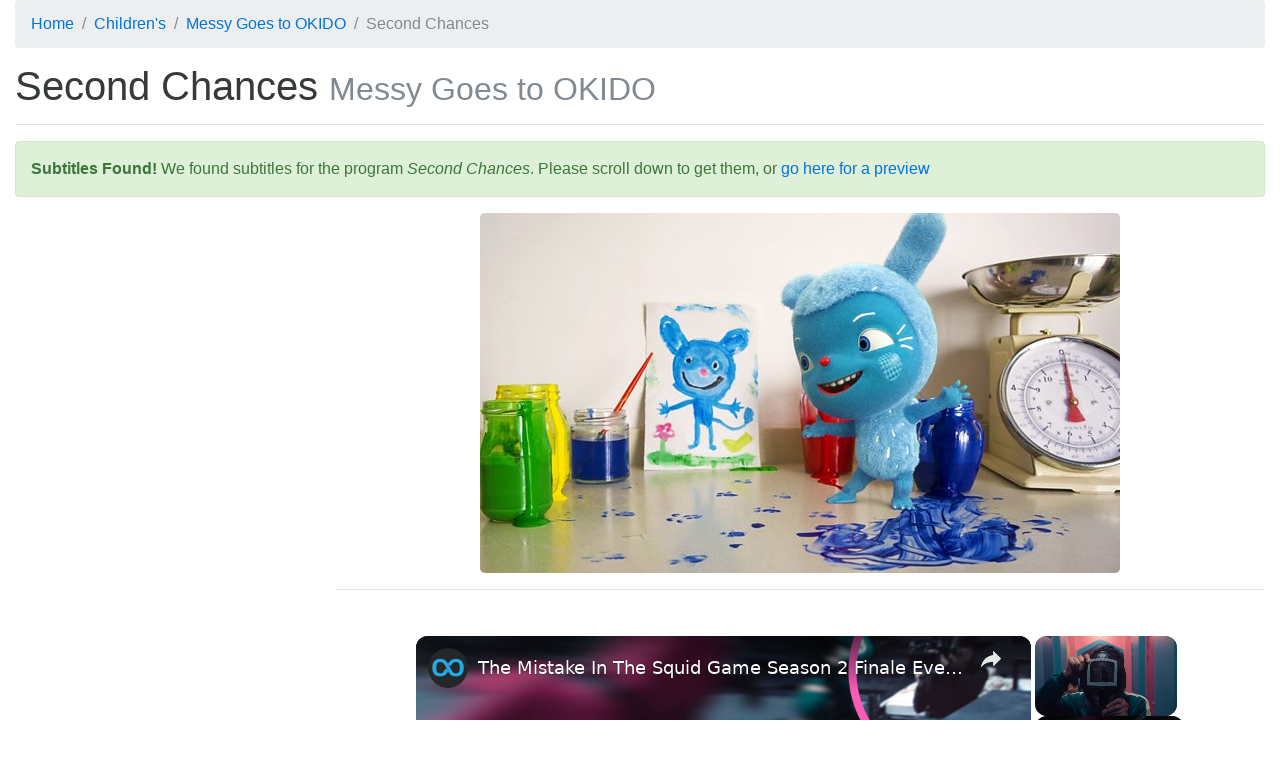

--- FILE ---
content_type: text/html; charset=utf-8
request_url: https://subsaga.com/bbc/childrens/messy-goes-to-okido/49-second-chances.html
body_size: 8095
content:
<!DOCTYPE html><html lang="en"><head><meta charset="utf-8"><title>Second Chances ‹ Messy Goes to OKIDO</title><meta name="viewport" content="width=device-width, initial-scale=1, shrink-to-fit=no"><meta http-equiv="x-ua-compatible" content="ie=edge"><link rel="stylesheet" href="/css/96dda179bd8676ee7a24ff2bc57b3cba0c87d36e.css"><link rel="canonical" href="https://subsaga.com/bbc/childrens/messy-goes-to-okido/49-second-chances.html"><link rel="amphtml" href="https://subsaga.com/bbc/childrens/messy-goes-to-okido/49-second-chances.amp.html"><meta name="description" content="Download subtitles for &quot;Second Chances&quot; (Messy helps his friends find Zoe's lost communicator, which has ended up in the recycling.)"><link rel="shortcut icon" href="/favicon.ico"><script src="https://cmp.gatekeeperconsent.com/min.js" data-cfasync="false"></script><script src="https://the.gatekeeperconsent.com/cmp.min.js" data-cfasync="false"></script><script async src="//www.ezojs.com/ezoic/sa.min.js"></script><script>window.ezstandalone = window.ezstandalone || {}; ezstandalone.cmd = ezstandalone.cmd || [];
</script><!-- - if showAdsscript(data-ad-client="ca-pub-7670917583317383", async, src="https://pagead2.googlesyndication.com/pagead/js/adsbygoogle.js")--></head><body><div class="container-fluid"><!-- Ezoic - top_of_page - top_of_page --><div id="ezoic-pub-ad-placeholder-101"></div><script>ezstandalone.cmd.push(function () { ezstandalone.showAds(101);});</script><!-- End Ezoic - top_of_page - top_of_page --><header><ol itemscope="itemscope" itemtype="https://schema.org/BreadcrumbList" class="breadcrumb"><li itemprop="itemListElement" itemscope="itemscope" itemtype="http://schema.org/ListItem"><a href="https://subsaga.com/" itemprop="item"><span itemprop="name">Home</span></a><meta itemprop="position" content="1"/></li><li itemprop="itemListElement" itemscope="itemscope" itemtype="https://schema.org/ListItem"><a itemprop="item" href="https://subsaga.com/bbc/browse/genre/childrens/"><span itemprop="name">Children's</span></a><meta itemprop="position" content="2"/></li><li itemprop="itemListElement" itemscope="itemscope" itemtype="https://schema.org/ListItem"><a itemprop="item" href="https://subsaga.com/bbc/childrens/messy-goes-to-okido/"><span itemprop="name">Messy Goes to OKIDO</span></a><meta itemprop="position" content="3"/></li><li itemprop="itemListElement" itemscope="itemscope" itemtype="https://schema.org/ListItem" class="active"><span itemprop="name">Second Chances</span><meta itemprop="position" content="4"/></ol></header><h1>Second Chances <small class="text-muted">Messy Goes to OKIDO</small></h1><!-- Ezoic - under_page_title - under_page_title --><div id="ezoic-pub-ad-placeholder-102"></div><script>ezstandalone.cmd.push(function () { ezstandalone.showAds(102);});</script><!-- End Ezoic - under_page_title - under_page_title --><hr><aside><div class="alert alert-success"><strong>Subtitles Found!</strong> We found subtitles for the program <em>Second Chances</em>. Please scroll down to get them, or <a href="#transcript">go here for a preview</a></div><a name="post-alert"></a></aside><!-- Ezoic - under_first_paragraph - under_first_paragraph --><div id="ezoic-pub-ad-placeholder-103"></div><script>ezstandalone.cmd.push(function () { ezstandalone.showAds(103);});</script><!-- End Ezoic - under_first_paragraph - under_first_paragraph --><div class="row"><div class="col-lg-9 col-lg-push-3 col-md-8 col-md-push-4 col-sm-6 col-sm-push-6"><img alt="Second Chances" src="//ichef.bbci.co.uk/images/ic/640x360/p03w7mpy.jpg" class="center-block img-fluid img-rounded"/><hr/><!-- Ezoic - under_second_paragraph - under_second_paragraph --><div id="ezoic-pub-ad-placeholder-109"></div><script>ezstandalone.cmd.push(function () { ezstandalone.showAds(109);});</script><!-- End Ezoic - under_second_paragraph - under_second_paragraph --><h2>Similar Content</h2><p>Browse content similar to <strong>Second Chances</strong>. Check below for episodes and series from the same categories and more!</p><ul class="nav nav-pills"><li class="nav-item"><div class="text-xs-center text-muted">genre</div><h3><a href="https://subsaga.com/bbc/browse/genre/childrens/entertainment-and-comedy/" title="Entertainment &amp; Comedy (genre)" class="nav-link label label-default" rel="tag">Entertainment &amp; Comedy</a></h3></li><li class="nav-item"><div class="text-xs-center text-muted">series</div><h3><a href="https://subsaga.com/bbc/childrens/messy-goes-to-okido/" title="Messy Goes to OKIDO (series)" class="nav-link label label-default">Messy Goes to OKIDO</a></h3></li><li class="nav-item"><div class="text-xs-center text-muted">previous</div><h3><a href="https://subsaga.com/bbc/childrens/messy-goes-to-okido/48-wiggly-worms.html" title="Wiggly Worms (previous)" class="nav-link label label-default" rel="prev">Wiggly Worms</a></h3></li><li class="nav-item"><div class="text-xs-center text-muted">next</div><h3><a href="https://subsaga.com/bbc/childrens/messy-goes-to-okido/50-messy-races.html" title="Messy Races (next)" class="nav-link label label-default" rel="next">Messy Races</a></h3></li></ul></div><div class="col-lg-3 col-lg-pull-9 col-md-4 col-md-pull-8 col-sm-6 col-sm-pull-6"><!-- Ezoic - sidebar - sidebar --><div id="ezoic-pub-ad-placeholder-105"></div><script>ezstandalone.cmd.push(function () { ezstandalone.showAds(105);});</script><!-- End Ezoic - sidebar - sidebar --></div></div><div class="row"><!-- Ezoic - incontent_5 - incontent_5 --><div id="ezoic-pub-ad-placeholder-110"></div><script>ezstandalone.cmd.push(function () { ezstandalone.showAds(110);});</script><!-- End Ezoic - incontent_5 - incontent_5 --></div><a name="transcript"></a><h2>Transcript</h2><hr><div class="row"><div class="col-lg-9 col-lg-push-3 col-md-8 col-md-push-4 col-sm-6 col-sm-push-6"><div class="table-responsive"><style type="text/css" media="screen" scoped="scoped">.subtitles-style-s0 td:first-child {background-color: #FFFFFF}.subtitles-style-s2 td:first-child {background-color: #00FF00}.subtitles-style-s1 td:first-child {background-color: #00FFFF}.subtitles-style-s3 td:first-child {background-color: #FFFF00}</style><table class="table table-striped table-hover table-sm table-bordered"><thead class="thead-default"><tr><th></th><th>Line</th><th>From</th><th>To</th></tr></thead><tbody><tr class="subtitles-style-s1"><td></td><td><p><span style="background-color: #FFFFFF">-</span>WHISTLES
</p><p><span>-</span>Let's ski-doodle, Okidoodle!</p></td><td>0:00:02</td><td>0:00:03</td></tr><tr class="subtitles-style-s1"><td></td><td><p><span style="background-color: #00FF00">-</span># Messy goes to Okido
</p><p><span>-</span>Find out what you want to know</p></td><td>0:00:03</td><td>0:00:07</td></tr><tr class="subtitles-style-s2"><td></td><td><p># Let's all go to Okido</p></td><td>0:00:07</td><td>0:00:09</td></tr><tr class="subtitles-style-s2"><td></td><td><p># Okido, Okido!</p></td><td>0:00:09</td><td>0:00:11</td></tr><tr class="subtitles-style-s2"><td></td><td><p># Messy goes to Okido</p></td><td>0:00:11</td><td>0:00:14</td></tr><tr class="subtitles-style-s1"><td></td><td><p># All the things you want to know</p></td><td>0:00:14</td><td>0:00:16</td></tr><tr class="subtitles-style-s2"><td></td><td><p># Come along and say hello</p></td><td>0:00:16</td><td>0:00:18</td></tr><tr class="subtitles-style-s1"><td></td><td><p># Let's go see our friends</p></td><td>0:00:18</td><td>0:00:20</td></tr><tr class="subtitles-style-s0"><td></td><td><p><span style="background-color: #00FFFF">-</span>Felix!
</p><p><span style="background-color: #00FF00">-</span># Okido</p></td><td>0:00:20</td><td>0:00:22</td></tr><tr class="subtitles-style-s0"><td></td><td><p><span style="background-color: #00FFFF">-</span>Zoe!
</p><p><span style="background-color: #00FF00">-</span># Okido</p></td><td>0:00:22</td><td>0:00:24</td></tr><tr class="subtitles-style-s0"><td></td><td><p><span style="background-color: #00FFFF">-</span>Zim, Zam, Zoom!
</p><p><span style="background-color: #00FF00">-</span># Okido</p></td><td>0:00:24</td><td>0:00:26</td></tr><tr class="subtitles-style-s1"><td></td><td><p># Balabalaboomboom!</p></td><td>0:00:26</td><td>0:00:28</td></tr><tr class="subtitles-style-s2"><td></td><td><p># Messy goes to Okido</p></td><td>0:00:28</td><td>0:00:30</td></tr><tr class="subtitles-style-s2"><td></td><td><p># Let's all go to Okido</p></td><td>0:00:30</td><td>0:00:32</td></tr><tr class="subtitles-style-s2"><td></td><td><p># Find out what you need to know</p></td><td>0:00:32</td><td>0:00:35</td></tr><tr class="subtitles-style-s1"><td></td><td><p># Messy goes to Okido! #</p></td><td>0:00:35</td><td>0:00:38</td></tr><tr class="subtitles-style-s0"><td></td><td><p>MESSY EATS NOISILY</p></td><td>0:00:41</td><td>0:00:44</td></tr><tr class="subtitles-style-s0"><td></td><td><p>Aaaah. Deeeee-licious!</p></td><td>0:00:46</td><td>0:00:48</td></tr><tr class="subtitles-style-s0"><td></td><td><p>Hiking sock flavour jam.
You can really taste the mud.</p></td><td>0:00:48</td><td>0:00:53</td></tr><tr class="subtitles-style-s0"><td></td><td><p>But now it's all gone.</p></td><td>0:00:53</td><td>0:00:55</td></tr><tr class="subtitles-style-s0"><td></td><td><p>Hmmm.</p></td><td>0:00:55</td><td>0:00:56</td></tr><tr class="subtitles-style-s0"><td></td><td><p>What am I going to do with
all these jars?</p></td><td>0:00:56</td><td>0:00:59</td></tr><tr class="subtitles-style-s0"><td></td><td><p>Hmm. When you need to know,</p></td><td>0:00:59</td><td>0:01:00</td></tr><tr class="subtitles-style-s0"><td></td><td><p>go to Okido!</p></td><td>0:01:00</td><td>0:01:03</td></tr><tr class="subtitles-style-s0"><td></td><td><p>BOING</p></td><td>0:01:09</td><td>0:01:10</td></tr><tr class="subtitles-style-s0"><td></td><td><p>BOING</p></td><td>0:01:10</td><td>0:01:12</td></tr><tr class="subtitles-style-s0"><td></td><td><p>BOING</p></td><td>0:01:12</td><td>0:01:14</td></tr><tr class="subtitles-style-s0"><td></td><td><p>PERCUSSION MUSIC</p></td><td>0:01:14</td><td>0:01:16</td></tr><tr class="subtitles-style-s0"><td></td><td><p>Ha-ha! There go my dancing feet!</p></td><td>0:01:16</td><td>0:01:19</td></tr><tr class="subtitles-style-s0"><td></td><td><p>Gangway!</p></td><td>0:01:21</td><td>0:01:24</td></tr><tr class="subtitles-style-s0"><td></td><td><p><span style="background-color: #00FFFF">-</span>Hey! Do you like our new
instruments, Messy?</p><p><span>-</span>Ooh!</p></td><td>0:01:24</td><td>0:01:27</td></tr><tr class="subtitles-style-s0"><td></td><td><p>Balabalaboomboom!</p></td><td>0:01:27</td><td>0:01:29</td></tr><tr class="subtitles-style-s0"><td></td><td><p>I love them! Can I have a go?</p></td><td>0:01:29</td><td>0:01:32</td></tr><tr class="subtitles-style-s0"><td></td><td><p><span style="background-color: #FFFF00">-</span>Take my paddles.
</p><p><span>-</span>Hoo-hoo-hoo!</p></td><td>0:01:32</td><td>0:01:36</td></tr><tr class="subtitles-style-s0"><td></td><td><p>Ha-ha-hah!</p></td><td>0:01:36</td><td>0:01:38</td></tr><tr class="subtitles-style-s0"><td></td><td><p>My paddling skills take some
beating.</p></td><td>0:01:38</td><td>0:01:41</td></tr><tr class="subtitles-style-s1"><td></td><td><p><span style="background-color: #FFFFFF">-</span>Where did you get your instruments?
</p><p><span>-</span>We made them ourselves.</p></td><td>0:01:41</td><td>0:01:46</td></tr><tr class="subtitles-style-s3"><td></td><td><p>We were helping Zim, Zam
and Zoom do some spring cleaning.</p></td><td>0:01:46</td><td>0:01:49</td></tr><tr class="subtitles-style-s1"><td></td><td><p>They had loads of empty plastic
bottles and cans.</p></td><td>0:01:49</td><td>0:01:52</td></tr><tr class="subtitles-style-s1"><td></td><td><p>It seemed a waste to throw them
away.</p></td><td>0:01:52</td><td>0:01:55</td></tr><tr class="subtitles-style-s3"><td></td><td><p>So, we turned them
into musical instruments.</p></td><td>0:01:55</td><td>0:01:59</td></tr><tr class="subtitles-style-s0"><td></td><td><p>Ooooh. Nice work! We should
show them to Zim, Zam and Zoom.</p></td><td>0:01:59</td><td>0:02:03</td></tr><tr class="subtitles-style-s3"><td></td><td><p>Great idea, Messy.</p></td><td>0:02:03</td><td>0:02:06</td></tr><tr class="subtitles-style-s3"><td></td><td><p>Oh!</p></td><td>0:02:06</td><td>0:02:07</td></tr><tr class="subtitles-style-s3"><td></td><td><p>My communicator!</p></td><td>0:02:07</td><td>0:02:08</td></tr><tr class="subtitles-style-s3"><td></td><td><p>Where is it?</p></td><td>0:02:08</td><td>0:02:10</td></tr><tr class="subtitles-style-s3"><td></td><td><p>Oh! I've lost it!</p></td><td>0:02:10</td><td>0:02:13</td></tr><tr class="subtitles-style-s3"><td></td><td><p>I'm sure I had it
when we were spring cleaning.</p></td><td>0:02:13</td><td>0:02:16</td></tr><tr class="subtitles-style-s1"><td></td><td><p>Wait! Didn't you take it off when we
were washing out the bottles?</p></td><td>0:02:16</td><td>0:02:20</td></tr><tr class="subtitles-style-s3"><td></td><td><p>Oh, of course. I must have left
it in the Cloudship.</p></td><td>0:02:20</td><td>0:02:24</td></tr><tr class="subtitles-style-s0"><td></td><td><p>WHISTLES</p></td><td>0:02:24</td><td>0:02:26</td></tr><tr class="subtitles-style-s0"><td></td><td><p>Let's ski-doodle, Okidoodle!</p></td><td>0:02:27</td><td>0:02:30</td></tr><tr class="subtitles-style-s0"><td></td><td><p><span style="background-color: #00FF00">-</span>Hello, you three.
</p><p><span style="background-color: #FFFF00">-</span>Hi, Zam.</p></td><td>0:02:41</td><td>0:02:44</td></tr><tr class="subtitles-style-s3"><td></td><td><p>I think I left my communicator
behind by accident.</p></td><td>0:02:44</td><td>0:02:47</td></tr><tr class="subtitles-style-s2"><td></td><td><p>Oh, dear. Well, let's go inside
and have a look. Come along.</p></td><td>0:02:47</td><td>0:02:52</td></tr><tr class="subtitles-style-s0"><td></td><td><p>Now, that is clean. So clean
I can hardly see.</p></td><td>0:02:52</td><td>0:02:58</td></tr><tr class="subtitles-style-s0"><td></td><td><p><span style="background-color: #00FFFF">-</span>Wow! I've never seen it look
so clean.</p><p><span>-</span>Me neither.</p></td><td>0:02:59</td><td>0:03:04</td></tr><tr class="subtitles-style-s0"><td></td><td><p>Eugh!</p></td><td>0:03:04</td><td>0:03:06</td></tr><tr class="subtitles-style-s3"><td></td><td><p>Have you seen my communicator, Zim?
I think I left it by your sink.</p></td><td>0:03:06</td><td>0:03:11</td></tr><tr class="subtitles-style-s0"><td></td><td><p>Well, as you can clearly see,
there's nothing there now.</p></td><td>0:03:11</td><td>0:03:14</td></tr><tr class="subtitles-style-s0"><td></td><td><p>I cleaned the whole thing
out this mor...</p></td><td>0:03:14</td><td>0:03:17</td></tr><tr class="subtitles-style-s0"><td></td><td><p>Oh.</p></td><td>0:03:17</td><td>0:03:18</td></tr><tr class="subtitles-style-s2"><td></td><td><p>Dear.</p></td><td>0:03:18</td><td>0:03:19</td></tr><tr class="subtitles-style-s2"><td></td><td><p>We must have thrown it away,
along with our rubbish.</p></td><td>0:03:19</td><td>0:03:24</td></tr><tr class="subtitles-style-s0"><td></td><td><p>Quickly! To the bins!</p></td><td>0:03:24</td><td>0:03:27</td></tr><tr class="subtitles-style-s3"><td></td><td><p>Oh! Someone's taken the rubbish!</p></td><td>0:03:29</td><td>0:03:32</td></tr><tr class="subtitles-style-s3"><td></td><td><p>Who would want to take a big
load of rubbish?</p></td><td>0:03:32</td><td>0:03:34</td></tr><tr class="subtitles-style-s0"><td></td><td><p>Ooh! Me, me, me! I would!</p></td><td>0:03:34</td><td>0:03:37</td></tr><tr class="subtitles-style-s1"><td></td><td><p>Apart from you, Messy.</p></td><td>0:03:37</td><td>0:03:39</td></tr><tr class="subtitles-style-s2"><td></td><td><p>It must have been the recyclers.
They come once a week</p></td><td>0:03:39</td><td>0:03:42</td></tr><tr class="subtitles-style-s0"><td></td><td><p><span style="background-color: #00FF00">-</span>and collect everyone's rubbish.
</p><p><span>-</span>Show them, Zoom.</p></td><td>0:03:42</td><td>0:03:45</td></tr><tr class="subtitles-style-s0"><td></td><td><p>The recyclers take away rubbish.</p></td><td>0:03:47</td><td>0:03:50</td></tr><tr class="subtitles-style-s0"><td></td><td><p>Then they sort it into
different piles.</p></td><td>0:03:50</td><td>0:03:52</td></tr><tr class="subtitles-style-s0"><td></td><td><p>A lot of it can be reused
or recycled.</p></td><td>0:03:52</td><td>0:03:56</td></tr><tr class="subtitles-style-s0"><td></td><td><p>Anything that can't be reused
has to be thrown away for good.</p></td><td>0:03:56</td><td>0:04:00</td></tr><tr class="subtitles-style-s3"><td></td><td><p>Oh! We need to save my communicator.</p></td><td>0:04:00</td><td>0:04:03</td></tr><tr class="subtitles-style-s0"><td></td><td><p><span style="background-color: #FFFF00">-</span>Where did they take it?
</p><p><span style="background-color: #00FF00">-</span>To the Recyclorama, of course.</p></td><td>0:04:03</td><td>0:04:07</td></tr><tr class="subtitles-style-s1"><td></td><td><p>That's where all the rubbish gets
sorted.</p></td><td>0:04:07</td><td>0:04:10</td></tr><tr class="subtitles-style-s0"><td></td><td><p>Then we need to get there
fast! Let's ski-doodle, Okidoodle!</p></td><td>0:04:10</td><td>0:04:14</td></tr><tr class="subtitles-style-s1"><td></td><td><p>We'll follow you in the Cloudship!</p></td><td>0:04:14</td><td>0:04:16</td></tr><tr class="subtitles-style-s0"><td></td><td><p>So, this is the Recyclorama.</p></td><td>0:04:21</td><td>0:04:24</td></tr><tr class="subtitles-style-s1"><td></td><td><p>Wow! It's huge!</p></td><td>0:04:24</td><td>0:04:27</td></tr><tr class="subtitles-style-s3"><td></td><td><p>Oh, where do we start?</p></td><td>0:04:27</td><td>0:04:29</td></tr><tr class="subtitles-style-s2"><td></td><td><p>Beep! My name is Daisy Pedals,</p></td><td>0:04:29</td><td>0:04:32</td></tr><tr class="subtitles-style-s2"><td></td><td><p>Senior Vice-President of the
Recyclers.</p></td><td>0:04:32</td><td>0:04:34</td></tr><tr class="subtitles-style-s2"><td></td><td><p>We take things that have been thrown
away and give them - beep! -</p></td><td>0:04:34</td><td>0:04:38</td></tr><tr class="subtitles-style-s2"><td></td><td><p>a second chance.</p></td><td>0:04:38</td><td>0:04:40</td></tr><tr class="subtitles-style-s3"><td></td><td><p>Daisy, we think my communicator got
thrown away by mistake.</p></td><td>0:04:40</td><td>0:04:44</td></tr><tr class="subtitles-style-s2"><td></td><td><p>Beep! We'd better find it,
before it gets reused or recycled.</p></td><td>0:04:44</td><td>0:04:49</td></tr><tr class="subtitles-style-s2"><td></td><td><p>Where would you like to
start looking?</p></td><td>0:04:49</td><td>0:04:51</td></tr><tr class="subtitles-style-s0"><td></td><td><p>MESSY SNIFFS
This way. The nose knows.</p></td><td>0:04:51</td><td>0:04:55</td></tr><tr class="subtitles-style-s0"><td></td><td><p>Aaaah. Now, that's what I call
really smelly.</p></td><td>0:04:57</td><td>0:05:02</td></tr><tr class="subtitles-style-s1"><td></td><td><p>Ooooh. Yeah, that's what we call
smelly, too, Messy. U-u-u-ugh.</p></td><td>0:05:02</td><td>0:05:07</td></tr><tr class="subtitles-style-s1"><td></td><td><p>What is that?</p></td><td>0:05:07</td><td>0:05:08</td></tr><tr class="subtitles-style-s2"><td></td><td><p>The first step in recycling
is to separate</p></td><td>0:05:08</td><td>0:05:11</td></tr><tr class="subtitles-style-s2"><td></td><td><p>the rubbish into different piles.</p></td><td>0:05:11</td><td>0:05:13</td></tr><tr class="subtitles-style-s2"><td></td><td><p>Some rubbish is man-made,
and some is organic, like this.</p></td><td>0:05:13</td><td>0:05:18</td></tr><tr class="subtitles-style-s2"><td></td><td><p><span style="background-color: #FFFF00">-</span>Like food and garden waste?</p><p><span>-</span>Exactly.</p></td><td>0:05:18</td><td>0:05:22</td></tr><tr class="subtitles-style-s3"><td></td><td><p>That's...lovely, Daisy.</p></td><td>0:05:22</td><td>0:05:24</td></tr><tr class="subtitles-style-s3"><td></td><td><p>But my communicator isn't food
or garden waste.</p></td><td>0:05:24</td><td>0:05:29</td></tr><tr class="subtitles-style-s3"><td></td><td><p>Can we look somewhere else, please?</p></td><td>0:05:29</td><td>0:05:31</td></tr><tr class="subtitles-style-s1"><td></td><td><p>Ugh, yeah. Really, really quickly.</p></td><td>0:05:31</td><td>0:05:34</td></tr><tr class="subtitles-style-s2"><td></td><td><p>As you wish. Beep!</p></td><td>0:05:34</td><td>0:05:37</td></tr><tr class="subtitles-style-s0"><td></td><td><p>Oh, bye-bye. I'll come back soon.</p></td><td>0:05:37</td><td>0:05:40</td></tr><tr class="subtitles-style-s0"><td></td><td><p>Hoo!</p></td><td>0:05:40</td><td>0:05:41</td></tr><tr class="subtitles-style-s2"><td></td><td><p>This is the reuse station. Beep!</p></td><td>0:05:42</td><td>0:05:46</td></tr><tr class="subtitles-style-s2"><td></td><td><p>These things don't need to be
recycled into something new.</p></td><td>0:05:46</td><td>0:05:49</td></tr><tr class="subtitles-style-s2"><td></td><td><p>They're things that people
no longer want,</p></td><td>0:05:49</td><td>0:05:52</td></tr><tr class="subtitles-style-s2"><td></td><td><p>but are still good enough
for someone else to use as they are.</p></td><td>0:05:52</td><td>0:05:56</td></tr><tr class="subtitles-style-s3"><td></td><td><p>Then, my communicator might be here.</p></td><td>0:05:56</td><td>0:05:59</td></tr><tr class="subtitles-style-s3"><td></td><td><p>Oh! Everyone, start looking!</p></td><td>0:05:59</td><td>0:06:02</td></tr><tr class="subtitles-style-s0"><td></td><td><p>Wow! So many things getting a second
chance to be useful.</p></td><td>0:06:05</td><td>0:06:10</td></tr><tr class="subtitles-style-s0"><td></td><td><p>Like this! One person's rubbish is
another monster's snack. Yum!</p></td><td>0:06:10</td><td>0:06:16</td></tr><tr class="subtitles-style-s0"><td></td><td><p>ZIM: Ahem. Help! Somebody help!</p></td><td>0:06:17</td><td>0:06:19</td></tr><tr class="subtitles-style-s0"><td></td><td><p><span>-</span>Uh, no, get off! No! No!</p><p><span style="background-color: #00FFFF">-</span>Stop it!
</p><p><span>-</span>You misunderstand!</p></td><td>0:06:19</td><td>0:06:23</td></tr><tr class="subtitles-style-s1"><td></td><td><p><span style="background-color: #FFFFFF">-</span>I'm not for recycling!</p><p><span>-</span>Let him go!</p></td><td>0:06:23</td><td>0:06:25</td></tr><tr class="subtitles-style-s0"><td></td><td><p>ZOOM BLARES HORN
Thank you, Zoom.</p></td><td>0:06:25</td><td>0:06:28</td></tr><tr class="subtitles-style-s1"><td></td><td><p>Hello, Zoe. Have you
found your communicator yet?</p></td><td>0:06:28</td><td>0:06:33</td></tr><tr class="subtitles-style-s3"><td></td><td><p>Not yet. It must be here somewhere.</p></td><td>0:06:33</td><td>0:06:36</td></tr><tr class="subtitles-style-s2"><td></td><td><p>Beep! Have you tried
the sorting room?</p></td><td>0:06:36</td><td>0:06:39</td></tr><tr class="subtitles-style-s0"><td></td><td><p>Can you show us the way, please?</p></td><td>0:06:39</td><td>0:06:42</td></tr><tr class="subtitles-style-s3"><td></td><td><p>The sorting room? What's that?</p></td><td>0:06:42</td><td>0:06:45</td></tr><tr class="subtitles-style-s2"><td></td><td><p>Once we've picked out all the things
that can be reused,</p></td><td>0:06:45</td><td>0:06:48</td></tr><tr class="subtitles-style-s2"><td></td><td><p>the rest goes to the sorting room,
where we decide how to recycle it.</p></td><td>0:06:48</td><td>0:06:53</td></tr><tr class="subtitles-style-s0"><td></td><td><p><span style="background-color: #00FFFF">-</span>Wow!</p><p><span>-</span>It's huge!</p></td><td>0:06:55</td><td>0:06:58</td></tr><tr class="subtitles-style-s2"><td></td><td><p>It has to be, to sort out
so many different types of rubbish.</p></td><td>0:06:58</td><td>0:07:03</td></tr><tr class="subtitles-style-s2"><td></td><td><p>Paper and card.</p></td><td>0:07:03</td><td>0:07:05</td></tr><tr class="subtitles-style-s0"><td></td><td><p><span style="background-color: #00FF00">-</span>Beep! Metal.
</p><p><span>-</span>Ooh!</p></td><td>0:07:05</td><td>0:07:08</td></tr><tr class="subtitles-style-s2"><td></td><td><p>Beep! Plastics.</p></td><td>0:07:08</td><td>0:07:10</td></tr><tr class="subtitles-style-s0"><td></td><td><p><span style="background-color: #00FF00">-</span>Until all that's left is glass.
Beep!</p><p><span style="background-color: #00FFFF">-</span>Oh!</p><p><span>-</span>Ooh!</p></td><td>0:07:12</td><td>0:07:17</td></tr><tr class="subtitles-style-s1"><td></td><td><p>Where do the other belts go?</p></td><td>0:07:17</td><td>0:07:19</td></tr><tr class="subtitles-style-s0"><td></td><td><p>Ohh, ooh! I know this!</p></td><td>0:07:19</td><td>0:07:22</td></tr><tr class="subtitles-style-s1"><td></td><td><p><span style="background-color: #FFFFFF">-</span>Ouch!</p><p><span>-</span>Ah!</p></td><td>0:07:22</td><td>0:07:24</td></tr><tr class="subtitles-style-s0"><td></td><td><p>Zoom, your assistance, please.</p></td><td>0:07:24</td><td>0:07:27</td></tr><tr class="subtitles-style-s0"><td></td><td><p>The paper goes to be shredded
and turned into clean new paper.</p></td><td>0:07:27</td><td>0:07:32</td></tr><tr class="subtitles-style-s0"><td></td><td><p>The plastic and glass can be
recycled into new containers.</p></td><td>0:07:32</td><td>0:07:36</td></tr><tr class="subtitles-style-s0"><td></td><td><p>And the metal goes to be melted down
and turned into new metal things.</p></td><td>0:07:36</td><td>0:07:41</td></tr><tr class="subtitles-style-s3"><td></td><td><p>What did you say?
The metal goes to be melted down?</p></td><td>0:07:41</td><td>0:07:44</td></tr><tr class="subtitles-style-s3"><td></td><td><p>Eek! My communicator is mainly
made of metal!</p></td><td>0:07:44</td><td>0:07:49</td></tr><tr class="subtitles-style-s3"><td></td><td><p>So, that must be where it's gone to!</p></td><td>0:07:49</td><td>0:07:51</td></tr><tr class="subtitles-style-s1"><td></td><td><p>Oh, where does the metal
get melted down?</p></td><td>0:07:51</td><td>0:07:54</td></tr><tr class="subtitles-style-s2"><td></td><td><p>In the furnace. Beep!
It's like a very big, very hot oven.</p></td><td>0:07:54</td><td>0:07:59</td></tr><tr class="subtitles-style-s3"><td></td><td><p><span style="background-color: #00FF00">-</span>Down there.</p><p><span>-</span>Oh.</p></td><td>0:07:59</td><td>0:08:01</td></tr><tr class="subtitles-style-s2"><td></td><td><p>It's hard to get to from here. Beep!
I'll go as quickly as I can.</p></td><td>0:08:01</td><td>0:08:05</td></tr><tr class="subtitles-style-s0"><td></td><td><p>Oh, no! Not another magnet!</p></td><td>0:08:08</td><td>0:08:10</td></tr><tr class="subtitles-style-s1"><td></td><td><p>Afraid so. They use them for...</p></td><td>0:08:10</td><td>0:08:12</td></tr><tr class="subtitles-style-s0"><td></td><td><p>..getting to the lower floor.
Everyone, grab Zim!</p></td><td>0:08:12</td><td>0:08:15</td></tr><tr class="subtitles-style-s1"><td></td><td><p>Oh! I get it.</p></td><td>0:08:15</td><td>0:08:17</td></tr><tr class="subtitles-style-s1"><td></td><td><p>He's made of metal,
so the magnet will...</p></td><td>0:08:17</td><td>0:08:20</td></tr><tr class="subtitles-style-s1"><td></td><td><p><span>-</span>Lift him!</p><p><span style="background-color: #FFFFFF">-</span>Wa-a-a-a-a-rgh!</p><p><span>-</span>Whoa!
And us! Into the air!</p></td><td>0:08:20</td><td>0:08:25</td></tr><tr class="subtitles-style-s3"><td></td><td><p><span style="background-color: #FFFFFF">-</span>Hold on tight!</p><p><span>-</span>Whoa!</p></td><td>0:08:26</td><td>0:08:30</td></tr><tr class="subtitles-style-s0"><td></td><td><p>And...going down.</p></td><td>0:08:30</td><td>0:08:33</td></tr><tr class="subtitles-style-s1"><td></td><td><p><span style="background-color: #FFFFFF">-</span>ZAM:</p><p><span>-</span>Now, that is the
furnace where they melt the metal.</p></td><td>0:08:34</td><td>0:08:38</td></tr><tr class="subtitles-style-s1"><td></td><td><p>We have to be very careful not
to go near it.</p></td><td>0:08:38</td><td>0:08:41</td></tr><tr class="subtitles-style-s0"><td></td><td><p>OK, then. I'll just stay here.</p></td><td>0:08:41</td><td>0:08:44</td></tr><tr class="subtitles-style-s3"><td></td><td><p>Look at all these metal things.
How will we find my communicator?</p></td><td>0:08:44</td><td>0:08:50</td></tr><tr class="subtitles-style-s1"><td></td><td><p>Zam, quick! Call Zoe!</p></td><td>0:08:50</td><td>0:08:52</td></tr><tr class="subtitles-style-s1"><td></td><td><p>Zoe! Zoe-e-e-e!</p></td><td>0:08:52</td><td>0:08:55</td></tr><tr class="subtitles-style-s1"><td></td><td><p>Zoe-oh!</p></td><td>0:08:55</td><td>0:08:57</td></tr><tr class="subtitles-style-s1"><td></td><td><p>She's right here, Felix.</p></td><td>0:08:57</td><td>0:08:58</td></tr><tr class="subtitles-style-s1"><td></td><td><p>I mean call her on the communicator.</p></td><td>0:08:58</td><td>0:09:01</td></tr><tr class="subtitles-style-s1"><td></td><td><p>Oh! Oh. Right. Heh.</p></td><td>0:09:01</td><td>0:09:03</td></tr><tr class="subtitles-style-s1"><td></td><td><p>Good idea.</p></td><td>0:09:03</td><td>0:09:04</td></tr><tr class="subtitles-style-s0"><td></td><td><p>COMMUNICATOR RINGS</p></td><td>0:09:05</td><td>0:09:07</td></tr><tr class="subtitles-style-s3"><td></td><td><p>Oh! I can hear it ringing!</p></td><td>0:09:07</td><td>0:09:10</td></tr><tr class="subtitles-style-s3"><td></td><td><p>There!</p></td><td>0:09:10</td><td>0:09:11</td></tr><tr class="subtitles-style-s1"><td></td><td><p>Oh! No, Zoe! That furnace is too
hot to get any closer.</p></td><td>0:09:11</td><td>0:09:14</td></tr><tr class="subtitles-style-s0"><td></td><td><p>Don't worry, Zoe! I've got this.</p></td><td>0:09:14</td><td>0:09:17</td></tr><tr class="subtitles-style-s0"><td></td><td><p>Well...I've got Zim.</p></td><td>0:09:17</td><td>0:09:19</td></tr><tr class="subtitles-style-s0"><td></td><td><p>Oh!</p></td><td>0:09:19</td><td>0:09:21</td></tr><tr class="subtitles-style-s0"><td></td><td><p>Whoa!
I can see it!</p></td><td>0:09:21</td><td>0:09:23</td></tr><tr class="subtitles-style-s0"><td></td><td><p>Oh! Nearly.</p></td><td>0:09:23</td><td>0:09:25</td></tr><tr class="subtitles-style-s0"><td></td><td><p>Left a bit. Oh, dear.</p></td><td>0:09:25</td><td>0:09:27</td></tr><tr class="subtitles-style-s0"><td></td><td><p>Messy! Steady on the controls!</p></td><td>0:09:27</td><td>0:09:29</td></tr><tr class="subtitles-style-s0"><td></td><td><p>Whoa!</p></td><td>0:09:30</td><td>0:09:32</td></tr><tr class="subtitles-style-s0"><td></td><td><p>Ooh!</p></td><td>0:09:32</td><td>0:09:33</td></tr><tr class="subtitles-style-s0"><td></td><td><p>Sorry, Zim.
ZOE GASPS</p></td><td>0:09:33</td><td>0:09:36</td></tr><tr class="subtitles-style-s0"><td></td><td><p>Oh!</p></td><td>0:09:36</td><td>0:09:37</td></tr><tr class="subtitles-style-s3"><td></td><td><p>Who-o-o-o-o-oa!</p></td><td>0:09:37</td><td>0:09:39</td></tr><tr class="subtitles-style-s0"><td></td><td><p>Ha-hah!</p></td><td>0:09:40</td><td>0:09:41</td></tr><tr class="subtitles-style-s1"><td></td><td><p>Yes!</p></td><td>0:09:41</td><td>0:09:43</td></tr><tr class="subtitles-style-s0"><td></td><td><p>Ooh!</p></td><td>0:09:43</td><td>0:09:44</td></tr><tr class="subtitles-style-s3"><td></td><td><p>Now, that's teamwork.</p></td><td>0:09:46</td><td>0:09:49</td></tr><tr class="subtitles-style-s2"><td></td><td><p>Beep! I hope I'm in time, too.</p></td><td>0:09:49</td><td>0:09:51</td></tr><tr class="subtitles-style-s2"><td></td><td><p>Oh.</p></td><td>0:09:51</td><td>0:09:53</td></tr><tr class="subtitles-style-s0"><td></td><td><p><span style="background-color: #00FF00">-</span>Oh, my.
</p><p><span>-</span>THE OTHERS LAUGH</p></td><td>0:09:53</td><td>0:09:55</td></tr><tr class="subtitles-style-s3"><td></td><td><p>Oh, thank you for helping us
find my communicator, Daisy.</p></td><td>0:09:56</td><td>0:10:00</td></tr><tr class="subtitles-style-s3"><td></td><td><p>It's like it's been given
a second chance.</p></td><td>0:10:00</td><td>0:10:03</td></tr><tr class="subtitles-style-s2"><td></td><td><p>Beep! That's what the
Recyclorama is for, Zoe.</p></td><td>0:10:03</td><td>0:10:07</td></tr><tr class="subtitles-style-s2"><td></td><td><p>Giving everything a second chance.</p></td><td>0:10:07</td><td>0:10:09</td></tr><tr class="subtitles-style-s1"><td></td><td><p><span style="background-color: #FFFFFF">-</span>Or a third. Fourth. Fifth.
</p><p><span>-</span>If you're careful with things,</p></td><td>0:10:09</td><td>0:10:13</td></tr><tr class="subtitles-style-s1"><td></td><td><p>you can recycle and reuse them
over and over again.</p></td><td>0:10:13</td><td>0:10:17</td></tr><tr class="subtitles-style-s0"><td></td><td><p>Speaking of which, I've got a great
idea for a reuse project of my own.</p></td><td>0:10:17</td><td>0:10:22</td></tr><tr class="subtitles-style-s1"><td></td><td><p><span style="background-color: #FFFFFF">-</span>See you soon, everybody.
OTHERS:</p><p><span>-</span>Bye, Messy.</p></td><td>0:10:22</td><td>0:10:25</td></tr><tr class="subtitles-style-s0"><td></td><td><p>Ooh. Ha-ha-ha!
Hee-hee-hee.</p></td><td>0:10:27</td><td>0:10:29</td></tr><tr class="subtitles-style-s0"><td></td><td><p>I didn't have to get rid of my jars.
I'm using them as paint pots.</p></td><td>0:10:29</td><td>0:10:34</td></tr><tr class="subtitles-style-s0"><td></td><td><p>And here's my Messy painting.</p></td><td>0:10:34</td><td>0:10:37</td></tr><tr class="subtitles-style-s0"><td></td><td><p>See you next time. Bye!</p></td><td>0:10:37</td><td>0:10:40</td></tr><tr class="subtitles-style-s0"><td></td><td><p>Balabalaboomboom!</p></td><td>0:10:40</td><td>0:10:42</td></tr></tbody></table></div></div><div class="col-lg-3 col-lg-pull-9 col-md-4 col-md-pull-8 col-sm-6 col-sm-pull-6"><!-- Ezoic - sidebar_bottom - sidebar_bottom --><div id="ezoic-pub-ad-placeholder-106"></div><script>ezstandalone.cmd.push(function () { ezstandalone.showAds(106);});</script><!-- End Ezoic - sidebar_bottom - sidebar_bottom --></div></div><hr><h2>Download Subtitles</h2><!-- Ezoic - bottom_of_page - bottom_of_page --><div id="ezoic-pub-ad-placeholder-108"></div><script>ezstandalone.cmd.push(function () { ezstandalone.showAds(108);});</script><!-- End Ezoic - bottom_of_page - bottom_of_page --><div class="container"><div class="row"><div class="col-md-1 col-md-push-5"><h3><abbr title="SubRip Text" class="text-primary">SRT</abbr></h3></div><div class="col-md-5 col-md-pull-1"><form method="POST" action="49-second-chances.srt" class="row"><button type="submit" class="btn btn-primary btn-block">Download 49-second-chances.srt &dArr;</button></form></div><div class="col-md-1 col-md-push-5"><h3><abbr title="Advanced SubStation Alpha" class="text-info">ASS</abbr></h3></div><div class="col-md-5 col-md-pull-1"><form method="POST" action="49-second-chances.ass" class="row"><button type="submit" class="btn btn-info btn-block">Download 49-second-chances.ass &dArr;</button></form></div></div></div><br><!-- Ezoic - bottom_of_page - bottom_of_page --><div id="ezoic-pub-ad-placeholder-104"></div><script>ezstandalone.cmd.push(function () { ezstandalone.showAds(104);});</script><!-- End Ezoic - bottom_of_page - bottom_of_page --></div><footer style="background-color: #333"><div class="container-fluid"><h2 class="sr-only">Browse Site Content</h2><hr><div class="row"><div class="col-md-4"><h3 class="text-muted">Formats</h3><div class="list-group"></div></div><div class="col-md-4"><h3 class="text-muted">Genres</h3><div class="list-group"></div></div><div class="col-md-4"><h3 class="text-muted">Quick Links</h3><div class="list-group"><a href="https://subsaga.com/" class="list-group-item"><h4>Homepage</h4></a><a href="https://subsaga.com/about" class="list-group-item"><h4>About</h4></a><a href="https://subsaga.com/contact" class="list-group-item"><h4>Contact Us</h4></a><a href="https://subsaga.com/tos" class="list-group-item"><h4>Terms of Service</h4></a><a href="https://subsaga.com/privacy" class="list-group-item"><h4>Privacy Policy</h4></a><a href="https://subsaga.com/removal" class="list-group-item"><h4>Removal / DMCA Requests</h4></a><a href="https://subsaga.com/search" class="list-group-item"><h4>Search</h4></a></div></div></div></div></footer><script type="text/javascript" src="/js/script.js?3"></script><script defer src="https://static.cloudflareinsights.com/beacon.min.js/vcd15cbe7772f49c399c6a5babf22c1241717689176015" integrity="sha512-ZpsOmlRQV6y907TI0dKBHq9Md29nnaEIPlkf84rnaERnq6zvWvPUqr2ft8M1aS28oN72PdrCzSjY4U6VaAw1EQ==" data-cf-beacon='{"version":"2024.11.0","token":"9c5b7dc5afed4a2ca2040012f5a326b3","r":1,"server_timing":{"name":{"cfCacheStatus":true,"cfEdge":true,"cfExtPri":true,"cfL4":true,"cfOrigin":true,"cfSpeedBrain":true},"location_startswith":null}}' crossorigin="anonymous"></script>
</body></html>

--- FILE ---
content_type: text/vtt; charset=utf-8
request_url: https://video-meta.open.video/caption/nSuAgD4co0sj/ab0177648aa64cb32804f78b261c762e_en-US.vtt
body_size: -234
content:
WEBVTT

00:00.000 --> 00:06.400
Oh, I hope that camera was expensive


--- FILE ---
content_type: text/vtt; charset=utf-8
request_url: https://video-meta.open.video/caption/p8mEdtmQUSfl/9a954c8663a67931a5008e008af81a5f_en.vtt
body_size: 1977
content:
WEBVTT

00:15.679 --> 00:16.080
okay

00:16.080 --> 00:18.000
that's not creepy at all you've started

00:18.000 --> 00:19.600
whispers going all the way back to

00:19.600 --> 00:21.520
washington about augustine and the need

00:21.520 --> 00:22.400
of the dup

00:22.400 --> 00:24.400
that's great just one more step to

00:24.400 --> 00:26.480
making augustine pay for what she did

00:26.480 --> 00:28.960
not all of it's great i want to help you

00:28.960 --> 00:30.000
uh-huh

00:30.000 --> 00:32.160
help me do what exactly i can help you

00:32.160 --> 00:33.280
take down the dup

00:33.280 --> 00:35.840
from the inside but you have to promise

00:35.840 --> 00:36.559
me you won't say

00:36.559 --> 00:39.680
anything to anyone if the information i

00:39.680 --> 00:41.840
reveal to you gets out i'm done

00:41.840 --> 00:43.600
i won't even see the inside of a cell

00:43.600 --> 00:45.600
you are the only one who can expose what

00:45.600 --> 00:47.920
augustine's doing the conduits

00:47.920 --> 00:49.440
you're the only one i trust to see this

00:49.440 --> 00:50.960
through to the end no matter what

00:50.960 --> 00:54.160
all right i'll play along for now

00:54.160 --> 00:55.760
so what do you need i push the program

00:55.760 --> 00:57.920
to your phone it'll guide you to my

00:57.920 --> 00:58.960
reports

00:58.960 --> 01:02.480
find them hear my story keep fighting

01:02.480 --> 01:13.840
crap i gotta go

01:37.200 --> 01:41.840
thank you

02:04.799 --> 02:06.719
augustine is the most powerful conduit

02:06.719 --> 02:08.319
i've ever seen

02:08.319 --> 02:10.319
and she's got all the dups or loyal

02:10.319 --> 02:12.080
laptops

02:12.080 --> 02:15.440
the mission has always been to collect

02:20.840 --> 02:23.840
bioterror

02:30.400 --> 02:33.200
keep the world safe she's done it so

02:33.200 --> 02:33.519
well

02:33.519 --> 02:34.879
the government says they don't even need

02:34.879 --> 02:37.120
the dup anymore

02:37.120 --> 02:39.040
i gotta tell you kid i wouldn't want to

02:39.040 --> 02:40.879
be the government right now

02:40.879 --> 02:43.760
augustine is the dup saying they don't

02:43.760 --> 02:45.519
need the dup is saying they don't need

02:45.519 --> 02:46.879
augustine

02:46.879 --> 02:49.840
that's a bad idea worse it's a powder

02:49.840 --> 02:52.239
keg just waiting for a spark

02:52.239 --> 03:01.680
spark like you


--- FILE ---
content_type: text/vtt; charset=utf-8
request_url: https://video-meta.open.video/caption/nSuAgD4co0sj/ab0177648aa64cb32804f78b261c762e_en-US.vtt
body_size: -373
content:
WEBVTT

00:00.000 --> 00:06.400
Oh, I hope that camera was expensive


--- FILE ---
content_type: text/vtt; charset=utf-8
request_url: https://video-meta.open.video/caption/58iIpnaAN83c/5f34d1b4a9fa0e60906294034764fa1e_en.vtt
body_size: 3116
content:
WEBVTT

00:01.120 --> 00:02.960
hey delson look they found one of those

00:02.960 --> 00:04.960
vests that dup suspects wear over by

00:04.960 --> 00:07.279
hingham market a guy belonged who might

00:07.279 --> 00:09.120
still be there there's lots of places to

00:09.120 --> 00:10.880
hide oh thanks for the tip so where'd

00:10.880 --> 00:13.040
you disappear to earlier huh hey well

00:13.040 --> 00:14.559
maybe conduits don't have to go to the

00:14.559 --> 00:17.440
bathroom but the rest of us do

00:17.440 --> 00:18.640
how do you get all this information

00:18.640 --> 00:20.480
about what's going on okay in the

00:20.480 --> 00:22.400
lantern district the walls have ears and

00:22.400 --> 00:24.800
eyes i just have friends in high places

00:24.800 --> 00:26.880
it sounds like helpful friends

00:26.880 --> 00:30.599
i couldn't imagine better

00:50.239 --> 00:53.800
a thing or two

01:00.320 --> 01:03.320
uh

01:52.240 --> 01:53.439
let's see if i had one of these things

01:53.439 --> 01:55.200
on i would want to get it off as fast as

01:55.200 --> 01:57.840
possible because well because they're

01:57.840 --> 02:00.320
butt ugly and i guess because they just

02:00.320 --> 02:03.360
scream attack me i'm a suspected

02:03.360 --> 02:04.880
bio-terrorist

02:04.880 --> 02:06.960
so you want some place private to get

02:06.960 --> 02:09.759
undressed with a door that locks

02:09.759 --> 02:12.800
place to sit while you changed a porta

02:12.800 --> 02:14.800
potty would be perfect

02:14.800 --> 02:18.920
you'd kill two birds with one stone

02:26.000 --> 02:28.720
yeah maybe you could teach them english

02:28.720 --> 02:32.640
great bilingual bullying

02:32.879 --> 02:36.360
not a great start

02:44.959 --> 02:46.959
where are you hiding them huh

02:46.959 --> 02:50.760
don't want to help the dup

03:03.040 --> 03:03.040
come nope

03:20.159 --> 03:21.599
no

03:21.599 --> 03:24.599
okay

03:42.159 --> 03:45.159
foreign

04:12.959 --> 04:14.959
hey i'm not with the dup

04:14.959 --> 04:16.720
and i'm not a freak who goes around

04:16.720 --> 04:19.280
opening occupied port-a-potty

04:19.280 --> 04:22.959
no wait i saw him first

04:22.960 --> 04:26.759
these angels are quick

04:35.040 --> 04:37.520
hey delson i'm in the lantern district

04:37.520 --> 04:39.120
you still here

04:39.120 --> 04:41.120
yeah about time you made it across how's

04:41.120 --> 04:42.880
going on i'll leave you on your own for

04:42.880 --> 04:44.240
a couple hours and suddenly there's

04:44.240 --> 04:45.840
angels dive bombing people gotta have

04:45.840 --> 04:47.199
something to do with the conduit we're

04:47.199 --> 04:48.800
looking for i set free a bunch of

04:48.800 --> 04:50.639
prisoners the dukes were moving i think

04:50.639 --> 04:52.479
one of them might be our guy lucky for

04:52.479 --> 04:54.960
you big brother's here finding escapees

04:54.960 --> 04:56.720
is what i do well be on the lookout for

04:56.720 --> 04:58.560
anyone in a black and yellow vest i saw

04:58.560 --> 05:00.880
one on the ground in uh hang hang market

05:00.880 --> 05:03.120
look like a to get off lock's all

05:03.120 --> 05:05.120
over it gotta say little brother getting

05:05.120 --> 05:07.120
the hang of this manhunt thing

05:07.120 --> 05:08.240
maybe when you get back home i'll

05:08.240 --> 05:10.960
deputize you can have a job for a change

05:10.960 --> 05:13.520
oh no thanks one cop in the family is

05:13.520 --> 05:17.160
embarrassing enough

05:30.240 --> 05:32.319
you


--- FILE ---
content_type: text/javascript
request_url: https://g.ezoic.net/humix/inline_embed
body_size: 8386
content:
var ezS = document.createElement("link");ezS.rel="stylesheet";ezS.type="text/css";ezS.href="//go.ezodn.com/ezvideo/ezvideojscss.css?cb=186";document.head.appendChild(ezS);
var ezS = document.createElement("link");ezS.rel="stylesheet";ezS.type="text/css";ezS.href="//go.ezodn.com/ezvideo/ezvideocustomcss.css?cb=287678-0-186";document.head.appendChild(ezS);
window.ezVideo = {"appendFloatAfterAd":false,"language":"en","titleString":"","titleOption":"","autoEnableCaptions":false}
var ezS = document.createElement("script");ezS.src="//vjs.zencdn.net/vttjs/0.14.1/vtt.min.js";document.head.appendChild(ezS);
(function() {
		let ezInstream = {"prebidBidders":[{"bidder":"criteo","params":{"networkId":7987,"pubid":"101496","video":{"playbackmethod":[2,6]}},"ssid":"10050"},{"bidder":"pubmatic","params":{"adSlot":"Ezoic_default_video","publisherId":"156983"},"ssid":"10061"},{"bidder":"rubicon","params":{"accountId":21150,"siteId":269072,"video":{"language":"en","size_id":201},"zoneId":3326304},"ssid":"10063"},{"bidder":"sharethrough","params":{"pkey":"VS3UMr0vpcy8VVHMnE84eAvj"},"ssid":"11309"},{"bidder":"sonobi","params":{"placement_id":"1360593f50e957c73183"},"ssid":"10048"},{"bidder":"ttd","params":{"publisherId":"5a5879e06b10300c3bc2dd3115198b58","supplySourceId":"ezoic"},"ssid":"11384"},{"bidder":"yieldmo","params":{"placementId":"3159086761833865258"},"ssid":"11315"},{"bidder":"amx","params":{"tagid":"ZXpvaWMuY29tLXJvbi12aWRlbw"},"ssid":"11290"},{"bidder":"33across_i_s2s","params":{"productId":"instream","siteId":"bQuJay49ur74klrkHcnnVW"},"ssid":"11321"},{"bidder":"adyoulike_i_s2s","params":{"placement":"b74dd1bf884ad15f7dc6fca53449c2db"},"ssid":"11314"},{"bidder":"amx_i_s2s","params":{"tagid":"JreGFOmAO"},"ssid":"11290"},{"bidder":"cadent_aperture_mx_i_s2s","params":{"tagid":"178315"},"ssid":"11389"},{"bidder":"criteo_i_s2s","params":{"networkId":12274,"pubid":"104211","video":{"playbackmethod":[2,6]}},"ssid":"10050"},{"bidder":"pubmatic_i_s2s","params":{"adSlot":"Ezoic_default_video","publisherId":"156983"},"ssid":"10061"},{"bidder":"rubicon_i_s2s","params":{"accountId":21150,"siteId":421616,"video":{"language":"en","size_id":201},"zoneId":2495262},"ssid":"10063"},{"bidder":"sharethrough_i_s2s","params":{"pkey":"kgPoDCWJ3LoAt80X9hF5eRLi"},"ssid":"11309"},{"bidder":"smartadserver_i_s2s","params":{"formatId":117670,"networkId":4503,"pageId":1696160,"siteId":557984},"ssid":"11335"},{"bidder":"sonobi_i_s2s","params":{"TagID":"86985611032ca7924a34"},"ssid":"10048"}],"apsSlot":{"slotID":"","divID":"","slotName":"","sizes":null,"slotParams":{}},"allApsSlots":[],"genericInstream":false,"UnfilledCnt":0,"AllowPreviousBidToSetBidFloor":false,"PreferPrebidOverAmzn":false,"DoNotPassBidFloorToPreBid":false,"bidCacheThreshold":-1,"rampUp":true,"IsEzDfpAccount":true,"EnableVideoDeals":false,"monetizationApproval":{"DomainId":287678,"Domain":"subsaga.com","HumixChannelId":97169,"HasGoogleEntry":false,"HDMApproved":false,"MCMApproved":true},"SelectivelyIncrementUnfilledCount":false,"BlockBidderAfterBadAd":true,"useNewVideoStartingFloor":false,"addHBUnderFloor":false,"dvama":false,"dgeb":false,"vatc":{"at":"INSTREAM","fs":"UNIFORM","mpw":200,"itopf":false,"bcds":"t","bcdsds":"d","bcd":{"ad_type":"INSTREAM","data":{"domain_id":287678,"country":"US","form_factor":1,"impressions":1326,"share_ge7":0.108597,"bucket":"thin-cache","avg_depth":1.472097,"p75_depth":0,"share_ge5":0.139517,"share_ge9":0.07994},"is_domain":true,"loaded_at":"2026-01-23T20:08:48.799371637-08:00"}},"totalVideoDuration":0,"totalAdsPlaybackDuration":0,"optimizedPrebidPods":true};
		if (typeof __ezInstream !== "undefined" && __ezInstream.breaks) {
			__ezInstream.breaks = __ezInstream.breaks.concat(ezInstream.breaks);
		} else {
			window.__ezInstream = ezInstream;
		}
	})();
var EmbedExclusionEvaluated = 'exempt'; var EzoicMagicPlayerExclusionSelectors = [".humix-off"];var EzoicMagicPlayerInclusionSelectors = [];var EzoicPreferredLocation = '1';

			window.humixFirstVideoLoaded = true
			window.dispatchEvent(new CustomEvent('humixFirstVideoLoaded'));
		
window.ezVideoIframe=false;window.renderEzoicVideoContentCBs=window.renderEzoicVideoContentCBs||[];window.renderEzoicVideoContentCBs.push(function(){let videoObjects=[{"PlayerId":"ez-4999","VideoContentId":"q7WIny8ybtM","VideoPlaylistSelectionId":0,"VideoPlaylistId":1,"VideoTitle":"The Mistake In The Squid Game Season 2 Finale Everyone Missed","VideoDescription":"The end of \u0026#34;Squid Game\u0026#34; Season 2 gets pretty chaotic — and not just for the characters or the audience. At least one member of the crew seems to have gotten caught up in the pandemonium, too.","VideoChapters":{"Chapters":null,"StartTimes":null,"EndTimes":null},"VideoLinksSrc":"","VideoSrcURL":"https://streaming.open.video/contents/7XzIlrq5QamW/1768537638/index.m3u8","VideoDurationMs":194360,"DeviceTypeFlag":14,"FloatFlag":14,"FloatPosition":1,"IsAutoPlay":true,"IsLoop":false,"IsLiveStreaming":false,"OutstreamEnabled":false,"ShouldConsiderDocVisibility":true,"ShouldPauseAds":true,"AdUnit":"","ImpressionId":0,"VideoStartTime":0,"IsStartTimeEnabled":0,"IsKeyMoment":false,"PublisherVideoContentShare":{"DomainIdOwner":639533,"DomainIdShare":287678,"DomainNameOwner":"humix_publisher_511492","VideoContentId":"q7WIny8ybtM","LoadError":"[Load cross domain video on the domain not allowed][MagicPlayerPlaylist:0]","IsEzoicOwnedVideo":false,"IsGenericInstream":false,"IsOutstream":false,"IsGPTOutstream":false},"VideoUploadSource":"import-from-mrss-feed","IsVertical":false,"IsPreferred":false,"ShowControls":false,"IsSharedEmbed":false,"ShortenId":"q7WIny8ybtM","Preview":false,"PlaylistHumixId":"","VideoSelection":10,"MagicPlaceholderType":1,"MagicHTML":"\u003cdiv id=ez-video-wrap-ez-4998 class=ez-video-wrap style=\"align-self: stretch;\"\u003e\u003cdiv class=\"ez-video-center ez-playlist-vertical\"\u003e\u003cdiv class=\"ez-video-content-wrap ez-playlist-vertical ez-rounded-border\"\u003e\u003cdiv id=ez-video-wrap-ez-4999 class=\"ez-video-wrap ez-video-magic\" style=\"align-self: stretch;\"\u003e\u003cdiv class=ez-video-magic-row\u003e\u003col class=\"ez-video-magic-list ez-playlist-vertical\"\u003e\u003cli class=\"ez-video-magic-item ez-video-magic-autoplayer\"\u003e\u003cdiv id=floating-placeholder-ez-4999 class=floating-placeholder style=\"display: none;\"\u003e\u003cdiv id=floating-placeholder-sizer-ez-4999 class=floating-placeholder-sizer\u003e\u003cpicture class=\"video-js vjs-playlist-thumbnail\"\u003e\u003cimg id=floating-placeholder-thumbnail alt loading=lazy nopin=nopin\u003e\u003c/picture\u003e\u003c/div\u003e\u003c/div\u003e\u003cdiv id=ez-video-container-ez-4999 class=\"ez-video-container ez-video-magic-redesign ez-responsive ez-float-right\" style=\"flex-wrap: wrap;\"\u003e\u003cdiv class=ez-video-ez-stuck-bar id=ez-video-ez-stuck-bar-ez-4999\u003e\u003cdiv class=\"ez-video-ez-stuck-close ez-simple-close\" id=ez-video-ez-stuck-close-ez-4999 style=\"font-size: 16px !important; text-shadow: none !important; color: #000 !important; font-family: system-ui !important; background-color: rgba(255,255,255,0.5) !important; border-radius: 50% !important; text-align: center !important;\"\u003ex\u003c/div\u003e\u003c/div\u003e\u003cvideo id=ez-video-ez-4999 class=\"video-js ez-vid-placeholder\" controls preload=metadata\u003e\u003cp class=vjs-no-js\u003ePlease enable JavaScript\u003c/p\u003e\u003c/video\u003e\u003cdiv class=ez-vid-preview id=ez-vid-preview-ez-4999\u003e\u003c/div\u003e\u003cdiv id=lds-ring-ez-4999 class=lds-ring\u003e\u003cdiv\u003e\u003c/div\u003e\u003cdiv\u003e\u003c/div\u003e\u003cdiv\u003e\u003c/div\u003e\u003cdiv\u003e\u003c/div\u003e\u003c/div\u003e\u003c/div\u003e\u003cli class=\"ez-video-magic-item ez-video-magic-playlist\"\u003e\u003cdiv id=ez-video-playlist-ez-4998 class=vjs-playlist\u003e\u003c/div\u003e\u003c/ol\u003e\u003c/div\u003e\u003c/div\u003e\u003cdiv id=floating-placeholder-ez-4998 class=floating-placeholder style=\"display: none;\"\u003e\u003cdiv id=floating-placeholder-sizer-ez-4998 class=floating-placeholder-sizer\u003e\u003cpicture class=\"video-js vjs-playlist-thumbnail\"\u003e\u003cimg id=floating-placeholder-thumbnail alt loading=lazy nopin=nopin\u003e\u003c/picture\u003e\u003c/div\u003e\u003c/div\u003e\u003cdiv id=ez-video-container-ez-4998 class=\"ez-video-container ez-video-magic-redesign ez-responsive ez-float-right\" style=\"flex-wrap: wrap; width: 640px;transition: width 0.25s ease 0s;\"\u003e\u003cdiv class=ez-video-ez-stuck-bar id=ez-video-ez-stuck-bar-ez-4998\u003e\u003cdiv class=\"ez-video-ez-stuck-close ez-simple-close\" id=ez-video-ez-stuck-close-ez-4998 style=\"font-size: 16px !important; text-shadow: none !important; color: #000 !important; font-family: system-ui !important; background-color: rgba(255,255,255,0.5) !important; border-radius: 50% !important; text-align: center !important;\"\u003ex\u003c/div\u003e\u003c/div\u003e\u003cvideo id=ez-video-ez-4998 class=\"video-js ez-vid-placeholder vjs-16-9\" controls preload=metadata\u003e\u003cp class=vjs-no-js\u003ePlease enable JavaScript\u003c/p\u003e\u003c/video\u003e\u003cdiv class=keymoment-container id=keymoment-play style=\"display: none;\"\u003e\u003cspan id=play-button-container class=play-button-container-active\u003e\u003cspan class=\"keymoment-play-btn play-button-before\"\u003e\u003c/span\u003e\u003cspan class=\"keymoment-play-btn play-button-after\"\u003e\u003c/span\u003e\u003c/span\u003e\u003c/div\u003e\u003cdiv class=\"keymoment-container rewind\" id=keymoment-rewind style=\"display: none;\"\u003e\u003cdiv id=keymoment-rewind-box class=rotate\u003e\u003cspan class=\"keymoment-arrow arrow-two double-arrow-icon\"\u003e\u003c/span\u003e\u003cspan class=\"keymoment-arrow arrow-one double-arrow-icon\"\u003e\u003c/span\u003e\u003c/div\u003e\u003c/div\u003e\u003cdiv class=\"keymoment-container forward\" id=keymoment-forward style=\"display: none;\"\u003e\u003cdiv id=keymoment-forward-box\u003e\u003cspan class=\"keymoment-arrow arrow-two double-arrow-icon\"\u003e\u003c/span\u003e\u003cspan class=\"keymoment-arrow arrow-one double-arrow-icon\"\u003e\u003c/span\u003e\u003c/div\u003e\u003c/div\u003e\u003cdiv id=vignette-overlay\u003e\u003c/div\u003e\u003cdiv id=vignette-top-card class=vignette-top-card\u003e\u003cdiv class=vignette-top-channel\u003e\u003ca class=top-channel-logo target=_blank role=link aria-label=\"channel logo\" style='background-image: url(\"https://video-meta.humix.com/logo/122810/logo-1751284165.webp\");'\u003e\u003c/a\u003e\u003c/div\u003e\u003cdiv class=\"vignette-top-title top-enable-channel-logo\"\u003e\u003cdiv class=\"vignette-top-title-text vignette-magic-player\"\u003e\u003ca class=vignette-top-title-link id=vignette-top-title-link-ez-4998 target=_blank tabindex=0 href=https://open.video/video/q7WIny8ybtM\u003eThe Mistake In The Squid Game Season 2 Finale Everyone Missed\u003c/a\u003e\u003c/div\u003e\u003c/div\u003e\u003cdiv class=vignette-top-share\u003e\u003cbutton class=vignette-top-button type=button title=share id=vignette-top-button\u003e\u003cdiv class=top-button-icon\u003e\u003csvg height=\"100%\" version=\"1.1\" viewBox=\"0 0 36 36\" width=\"100%\"\u003e\n                                        \u003cuse class=\"svg-shadow\" xlink:href=\"#share-icon\"\u003e\u003c/use\u003e\n                                        \u003cpath class=\"svg-fill\" d=\"m 20.20,14.19 0,-4.45 7.79,7.79 -7.79,7.79 0,-4.56 C 16.27,20.69 12.10,21.81 9.34,24.76 8.80,25.13 7.60,27.29 8.12,25.65 9.08,21.32 11.80,17.18 15.98,15.38 c 1.33,-0.60 2.76,-0.98 4.21,-1.19 z\" id=\"share-icon\"\u003e\u003c/path\u003e\n                                    \u003c/svg\u003e\u003c/div\u003e\u003c/button\u003e\u003c/div\u003e\u003c/div\u003e\u003ca id=watch-on-link-ez-4998 class=watch-on-link aria-label=\"Watch on Open.Video\" target=_blank href=https://open.video/video/q7WIny8ybtM\u003e\u003cdiv class=watch-on-link-content aria-hidden=true\u003e\u003cdiv class=watch-on-link-text\u003eWatch on\u003c/div\u003e\u003cimg style=\"height: 1rem;\" src=https://assets.open.video/open-video-white-logo.png alt=\"Video channel logo\" class=img-fluid\u003e\u003c/div\u003e\u003c/a\u003e\u003cdiv class=ez-vid-preview id=ez-vid-preview-ez-4998\u003e\u003c/div\u003e\u003cdiv id=lds-ring-ez-4998 class=lds-ring\u003e\u003cdiv\u003e\u003c/div\u003e\u003cdiv\u003e\u003c/div\u003e\u003cdiv\u003e\u003c/div\u003e\u003cdiv\u003e\u003c/div\u003e\u003c/div\u003e\u003cdiv id=ez-video-links-ez-4998 style=position:absolute;\u003e\u003c/div\u003e\u003c/div\u003e\u003c/div\u003e\u003cdiv id=ez-lower-title-link-ez-4998 class=lower-title-link\u003e\u003ca href=https://open.video/video/q7WIny8ybtM target=_blank\u003eThe Mistake In The Squid Game Season 2 Finale Everyone Missed\u003c/a\u003e\u003c/div\u003e\u003c/div\u003e\u003c/div\u003e","PreferredVideoType":0,"DisableWatchOnLink":false,"DisableVignette":false,"DisableTitleLink":false,"VideoPlaylist":{"VideoPlaylistId":1,"FirstVideoSelectionId":0,"FirstVideoIndex":0,"Name":"Universal Player","IsLooping":1,"IsShuffled":0,"Autoskip":0,"Videos":[{"PublisherVideoId":2634247,"PublisherId":511492,"VideoContentId":"q7WIny8ybtM","DomainId":639533,"Title":"The Mistake In The Squid Game Season 2 Finale Everyone Missed","Description":"The end of \u0026#34;Squid Game\u0026#34; Season 2 gets pretty chaotic — and not just for the characters or the audience. At least one member of the crew seems to have gotten caught up in the pandemonium, too.","VideoChapters":{"Chapters":null,"StartTimes":null,"EndTimes":null},"Privacy":"public","CreatedDate":"2026-01-16 03:27:18","ModifiedDate":"2026-01-16 04:19:08","PreviewImage":"https://video-meta.open.video/poster/7XzIlrq5QamW/q7WIny8ybtM_IbLxJp.jpg","RestrictByReferer":false,"ImpressionId":0,"VideoDurationMs":194360,"StreamingURL":"https://streaming.open.video/contents/7XzIlrq5QamW/1768537638/index.m3u8","PublisherVideoContentShare":{"DomainIdOwner":639533,"DomainIdShare":287678,"DomainNameOwner":"humix_publisher_511492","VideoContentId":"q7WIny8ybtM","LoadError":"[Load cross domain video on the domain not allowed]","IsEzoicOwnedVideo":false,"IsGenericInstream":false,"IsOutstream":false,"IsGPTOutstream":false},"ExternalId":"","IABCategoryName":"TV Shows \u0026 Programs,Movies","IABCategoryIds":"641,324","NLBCategoryIds":"56,23","IsUploaded":false,"IsProcessed":false,"IsContentShareable":true,"UploadSource":"import-from-mrss-feed","IsPreferred":false,"Category":"","IsRotate":false,"ShortenId":"q7WIny8ybtM","PreferredVideoType":0,"HumixChannelId":122810,"IsHumixChannelActive":true,"VideoAutoMatchType":0,"ShareBaseUrl":"//open.video/","CanonicalLink":"https://open.video/@looperhq/v/the-mistake-in-the-squid-game-season-2-finale-everyone-missed","OpenVideoHostedLink":"https://open.video/@looperhq/v/the-mistake-in-the-squid-game-season-2-finale-everyone-missed","ChannelSlug":"","Language":"en","Keywords":"SquidGame,Season2,FinaleMistake","HasMultiplePosterResolutions":true,"ResizedPosterVersion":1,"ChannelLogo":"logo/122810/logo-1751284165.webp","OwnerIntegrationType":"off","IsChannelWPHosted":false,"HideReportVideoButton":false,"VideoPlaylistSelectionId":0,"VideoLinksSrc":"","VideoStartTime":0,"IsStartTimeEnabled":0,"AdUnit":"287678-shared-video-3","VideoPlaylistId":1,"InitialIndex":0},{"PublisherVideoId":2648016,"PublisherId":552199,"VideoContentId":"5AYj17xcQk2","DomainId":683869,"Title":"inFamous: Second Son - Expose Augustine: Video Dash Traversal as Brooke Gives Speech To Media PS4","Description":"My Site https://jasonsvideogamessource.com/ / inFamous: Second Son - Expose Augustine: Video Dash Traversal as Brooke Gives Speech To Media PS4 My Amazon https://amzn.to/3RkfmAj","VideoChapters":{"Chapters":null,"StartTimes":null,"EndTimes":null},"Privacy":"public","CreatedDate":"2026-01-23 01:14:44","ModifiedDate":"2026-01-23 01:44:00","PreviewImage":"https://video-meta.open.video/poster/PYqMtpCQVKwP/5AYj17xcQk2_ivVpJB.jpg","RestrictByReferer":false,"ImpressionId":0,"VideoDurationMs":120520,"StreamingURL":"https://streaming.open.video/contents/PYqMtpCQVKwP/1769131309/index.m3u8","PublisherVideoContentShare":{"DomainIdOwner":683869,"DomainIdShare":287678,"DomainIdHost":683869,"DomainNameOwner":"jasonsvideogamessource.com","VideoContentId":"5AYj17xcQk2","LoadError":"[Load cross domain video on the domain not allowed]","IsEzoicOwnedVideo":false,"IsGenericInstream":false,"IsOutstream":false,"IsGPTOutstream":false},"ExternalId":"","IABCategoryName":"Games","IABCategoryIds":"683","NLBCategoryIds":"243","IsUploaded":false,"IsProcessed":false,"IsContentShareable":true,"UploadSource":"import-from-youtube","IsPreferred":false,"Category":"","IsRotate":false,"ShortenId":"5AYj17xcQk2","PreferredVideoType":0,"HumixChannelId":107799,"IsHumixChannelActive":true,"VideoAutoMatchType":0,"ShareBaseUrl":"//open.video/","CanonicalLink":"https://jasonsvideogamessource.com/openvideo/v/infamous-second-son-expose-augustine-video-dash-traversal-as-brooke-gives-speech-to-media-ps4","OpenVideoHostedLink":"https://open.video/@jasonsvideogamessource-com/v/infamous-second-son-expose-augustine-video-dash-traversal-as-brooke-gives-speech-to-media-ps4","ChannelSlug":"jasonsvideogamessource-com","Language":"en","Keywords":"ps4,video,games,source,targeted,gameplay,videos,playstation,sony,killzone","HasMultiplePosterResolutions":true,"ResizedPosterVersion":1,"ChannelLogo":"logo/107799/logo-1737523317.webp","OwnerIntegrationType":"ns","IsChannelWPHosted":false,"HideReportVideoButton":false,"VideoPlaylistSelectionId":0,"VideoLinksSrc":"","VideoStartTime":0,"IsStartTimeEnabled":0,"AdUnit":"287678-shared-video-3","VideoPlaylistId":1,"InitialIndex":1},{"PublisherVideoId":2647849,"PublisherId":552199,"VideoContentId":"47BquRxYkB2","DomainId":683869,"Title":"inFamous: Second Son - Audio Log Mission: Download File at Docks Duistrict Showdown Unlocked Delsin","Description":"My Site https://jasonsvideogamessource.com/ / inFamous: Second Son - Audio Log Mission: Download File at Docks Duistrict Showdown Unlocked Delsin My Amazon https://amzn.to/3RkfmAj","VideoChapters":{"Chapters":null,"StartTimes":null,"EndTimes":null},"Privacy":"public","CreatedDate":"2026-01-23 00:02:12","ModifiedDate":"2026-01-23 00:21:41","PreviewImage":"https://video-meta.open.video/poster/p8mEdtmQUSfl/47BquRxYkB2_AKBFNe.jpg","RestrictByReferer":false,"ImpressionId":0,"VideoDurationMs":179846,"StreamingURL":"https://streaming.open.video/contents/p8mEdtmQUSfl/1769127374/index.m3u8","PublisherVideoContentShare":{"DomainIdOwner":683869,"DomainIdShare":287678,"DomainIdHost":683869,"DomainNameOwner":"jasonsvideogamessource.com","VideoContentId":"47BquRxYkB2","LoadError":"[Load cross domain video on the domain not allowed]","IsEzoicOwnedVideo":false,"IsGenericInstream":false,"IsOutstream":false,"IsGPTOutstream":false},"ExternalId":"","IABCategoryName":"Games","IABCategoryIds":"683","NLBCategoryIds":"243","IsUploaded":false,"IsProcessed":false,"IsContentShareable":true,"UploadSource":"import-from-youtube","IsPreferred":false,"Category":"","IsRotate":false,"ShortenId":"47BquRxYkB2","PreferredVideoType":0,"HumixChannelId":107799,"IsHumixChannelActive":true,"VideoAutoMatchType":0,"ShareBaseUrl":"//open.video/","CanonicalLink":"https://jasonsvideogamessource.com/openvideo/v/infamous-second-son-audio-log-mission-download-file-at-docks-duistrict-showdown-unlocked-delsin","OpenVideoHostedLink":"https://open.video/@jasonsvideogamessource-com/v/infamous-second-son-audio-log-mission-download-file-at-docks-duistrict-showdown-unlocked-delsin","ChannelSlug":"jasonsvideogamessource-com","Language":"en","Keywords":"ps4,video,games,source,targeted,gameplay,videos,playstation,sony,killzone","HasMultiplePosterResolutions":true,"ResizedPosterVersion":0,"ChannelLogo":"logo/107799/logo-1737523317.webp","OwnerIntegrationType":"ns","IsChannelWPHosted":false,"HideReportVideoButton":false,"VideoPlaylistSelectionId":0,"VideoLinksSrc":"","VideoStartTime":0,"IsStartTimeEnabled":0,"AdUnit":"287678-shared-video-3","VideoPlaylistId":1,"InitialIndex":2},{"PublisherVideoId":138919,"PublisherId":17872,"VideoContentId":"96120ed78a103068cafdfeac54e74c098af122366ffe2739cb6f50e2b9355389","DomainId":38823,"Title":"Chatting with the Company of Second Stage\u0026#39;s THE WAY WE GET BY- Thomas Sadoski, Amanda Seyfried \u0026amp; More!","Description":"Second Stage Theatre welcomes film star Amanda Seyfried (Les Miserables, Dear John, Mamma Mia!, upcoming Ted 2 and Pan) in her off-Broadway debut opposite Thomas Sadoski(The Newsroom, Wild, upcoming in NBC\u0026#39;s The Slap) in the world premiere production of NEIL LaBUTE\u0026#39;s drama, The Way We Get By. Directed by Tony nominee LEIGH SILVERMAN, the production officially opens on May 20, 2015 at Second Stage Theatre, 305 West 43rd Street.","VideoChapters":{"Chapters":null,"StartTimes":null,"EndTimes":null},"Privacy":"public","CreatedDate":"2022-11-08 14:42:30","ModifiedDate":"2023-03-30 19:28:59","PreviewImage":"https://streaming.open.video/poster/OfuqNoJNSCYrCxnC/96120ed78a103068cafdfeac54e74c098af122366ffe2739cb6f50e2b9355389_naNAdI.jpg","RestrictByReferer":false,"ImpressionId":0,"VideoDurationMs":551751,"StreamingURL":"https://streaming.open.video/contents/OfuqNoJNSCYrCxnC/1716873677/index.m3u8","PublisherVideoContentShare":{"DomainIdOwner":38823,"DomainIdShare":287678,"DomainNameOwner":"broadwayworld.com","VideoContentId":"96120ed78a103068cafdfeac54e74c098af122366ffe2739cb6f50e2b9355389","LoadError":"[Load cross domain video on the domain not allowed]","IsEzoicOwnedVideo":false,"IsGenericInstream":false,"IsOutstream":false,"IsGPTOutstream":false},"ExternalId":"","IABCategoryName":"Acting \u0026 Theater,Movie Listings \u0026 Theater Showtimes,Events \u0026 Listings","IABCategoryIds":"209,182,150","NLBCategoryIds":"48,16,11","IsUploaded":false,"IsProcessed":false,"IsContentShareable":true,"UploadSource":"import-from-mrss-feed","IsPreferred":false,"Category":"","IsRotate":false,"ShortenId":"sdbsJt7OyrM","PreferredVideoType":0,"HumixChannelId":309,"IsHumixChannelActive":true,"VideoAutoMatchType":0,"ShareBaseUrl":"//open.video/","CanonicalLink":"https://open.video/@broadwayworld/v/chatting-with-the-company-of-second-stages-the-way-we-get-by-thomas-sadoski-amanda-seyfried-more","OpenVideoHostedLink":"https://open.video/@broadwayworld/v/chatting-with-the-company-of-second-stages-the-way-we-get-by-thomas-sadoski-amanda-seyfried-more","ChannelSlug":"","Language":"en","Keywords":"","HasMultiplePosterResolutions":true,"ResizedPosterVersion":0,"ChannelLogo":"logo/309/logo-1714683926.png","OwnerIntegrationType":"off","IsChannelWPHosted":false,"HideReportVideoButton":false,"VideoPlaylistSelectionId":0,"VideoLinksSrc":"","VideoStartTime":0,"IsStartTimeEnabled":0,"AdUnit":"287678-shared-video-3","VideoPlaylistId":1,"InitialIndex":3},{"PublisherVideoId":2215593,"PublisherId":561394,"VideoContentId":"UU8VM9ZHzzM","DomainId":693934,"Title":"Second Chances - Official Launch Trailer","Description":"Second Chances is available now on PC via Steam. Check out the Second Chances launch trailer for this turn-based RPG, where every battle is a puzzle, and every choice carries weight. In Second Chances, guide Paul Kimbel, a troubled author trapped between life and death, through a haunting world built from his own imagination.","VideoChapters":{"Chapters":null,"StartTimes":null,"EndTimes":null},"Privacy":"public","CreatedDate":"2025-06-25 19:52:52","ModifiedDate":"2025-06-25 20:02:09","PreviewImage":"https://video-meta.open.video/poster/Q3aOcgeRxM4P/UU8VM9ZHzzM_ckpzeF.jpg","RestrictByReferer":false,"ImpressionId":0,"VideoDurationMs":60160,"StreamingURL":"https://streaming.open.video/contents/Q3aOcgeRxM4P/1750893256/index.m3u8","PublisherVideoContentShare":{"DomainIdOwner":693934,"DomainIdShare":287678,"DomainNameOwner":"humix_publisher_561394","VideoContentId":"UU8VM9ZHzzM","LoadError":"[Load cross domain video on the domain not allowed]","IsEzoicOwnedVideo":false,"IsGenericInstream":false,"IsOutstream":false,"IsGPTOutstream":false},"ExternalId":"","IABCategoryName":"","IABCategoryIds":"","NLBCategoryIds":"","IsUploaded":false,"IsProcessed":false,"IsContentShareable":true,"UploadSource":"import-from-mrss-feed","IsPreferred":false,"Category":"","IsRotate":false,"ShortenId":"UU8VM9ZHzzM","PreferredVideoType":0,"HumixChannelId":114259,"IsHumixChannelActive":true,"VideoAutoMatchType":0,"ShareBaseUrl":"//open.video/","CanonicalLink":"https://open.video/@ign/v/second-chances-official-launch-trailer","OpenVideoHostedLink":"https://open.video/@ign/v/second-chances-official-launch-trailer","ChannelSlug":"","Language":"en","Keywords":"VideoElephant","HasMultiplePosterResolutions":true,"ResizedPosterVersion":0,"ChannelLogo":"logo/114259/logo-1747913682.webp","OwnerIntegrationType":"off","IsChannelWPHosted":false,"HideReportVideoButton":false,"VideoPlaylistSelectionId":0,"VideoLinksSrc":"","VideoStartTime":0,"IsStartTimeEnabled":0,"AdUnit":"287678-shared-video-3","VideoPlaylistId":1,"InitialIndex":4},{"PublisherVideoId":2635125,"PublisherId":511492,"VideoContentId":"qZydLr9WiJM","DomainId":639533,"Title":"Here\u0026#39;s What Happened To Daphne From Frasier","Description":"With a Frasier reboot in the works, fans are left to wonder: Will Daphne be returning? One thing is for certain: the actress who played her, Jane Leeves, has been very, very busy.","VideoChapters":{"Chapters":null,"StartTimes":null,"EndTimes":null},"Privacy":"public","CreatedDate":"2026-01-17 03:29:47","ModifiedDate":"2026-01-17 04:19:38","PreviewImage":"https://video-meta.open.video/poster/lMaslpyRpcZs/qZydLr9WiJM_IpHAsd.jpg","RestrictByReferer":false,"ImpressionId":0,"VideoDurationMs":432632,"StreamingURL":"https://streaming.open.video/contents/lMaslpyRpcZs/1768626443/index.m3u8","PublisherVideoContentShare":{"DomainIdOwner":639533,"DomainIdShare":287678,"DomainNameOwner":"humix_publisher_511492","VideoContentId":"qZydLr9WiJM","LoadError":"[Load cross domain video on the domain not allowed]","IsEzoicOwnedVideo":false,"IsGenericInstream":false,"IsOutstream":false,"IsGPTOutstream":false},"ExternalId":"","IABCategoryName":"TV Shows \u0026 Programs,Celebrities \u0026 Entertainment News","IABCategoryIds":"641,433","NLBCategoryIds":"56,3","IsUploaded":false,"IsProcessed":false,"IsContentShareable":true,"UploadSource":"import-from-mrss-feed","IsPreferred":false,"Category":"","IsRotate":false,"ShortenId":"qZydLr9WiJM","PreferredVideoType":0,"HumixChannelId":122812,"IsHumixChannelActive":true,"VideoAutoMatchType":0,"ShareBaseUrl":"//open.video/","CanonicalLink":"https://open.video/@thelist/v/heres-what-happened-to-daphne-from-frasier","OpenVideoHostedLink":"https://open.video/@thelist/v/heres-what-happened-to-daphne-from-frasier","ChannelSlug":"","Language":"en","Keywords":"DaphneMoon,Frasier,TVHistory","HasMultiplePosterResolutions":true,"ResizedPosterVersion":1,"ChannelLogo":"logo/122812/logo-1751284838.webp","OwnerIntegrationType":"off","IsChannelWPHosted":false,"HideReportVideoButton":false,"VideoPlaylistSelectionId":0,"VideoLinksSrc":"","VideoStartTime":0,"IsStartTimeEnabled":0,"AdUnit":"287678-shared-video-3","VideoPlaylistId":1,"InitialIndex":5},{"PublisherVideoId":2647271,"PublisherId":552199,"VideoContentId":"yJsP9t2YRQ2","DomainId":683869,"Title":"inFamous: Second Son - Help Cops with Drug Bust (Destroy Drugs) Good Karma Playthrough, Comet Drop","Description":"My Site https://jasonsvideogamessource.com/ / inFamous: Second Son - Help Cops with Drug Bust (Destroy Drugs) Good Karma Playthrough, Comet Drop My Amazon https://amzn.to/3RkfmAj","VideoChapters":{"Chapters":null,"StartTimes":null,"EndTimes":null},"Privacy":"public","CreatedDate":"2026-01-22 20:07:17","ModifiedDate":"2026-01-22 20:25:23","PreviewImage":"https://video-meta.open.video/poster/nSuAgD4co0sj/yJsP9t2YRQ2_wLvUZF.jpg","RestrictByReferer":false,"ImpressionId":0,"VideoDurationMs":35869,"StreamingURL":"https://streaming.open.video/contents/nSuAgD4co0sj/1769113120/index.m3u8","PublisherVideoContentShare":{"DomainIdOwner":683869,"DomainIdShare":287678,"DomainIdHost":683869,"DomainNameOwner":"jasonsvideogamessource.com","VideoContentId":"yJsP9t2YRQ2","LoadError":"[Load cross domain video on the domain not allowed]","IsEzoicOwnedVideo":false,"IsGenericInstream":false,"IsOutstream":false,"IsGPTOutstream":false},"ExternalId":"","IABCategoryName":"Games","IABCategoryIds":"683","NLBCategoryIds":"243","IsUploaded":false,"IsProcessed":false,"IsContentShareable":true,"UploadSource":"import-from-youtube","IsPreferred":false,"Category":"","IsRotate":false,"ShortenId":"yJsP9t2YRQ2","PreferredVideoType":0,"HumixChannelId":107799,"IsHumixChannelActive":true,"VideoAutoMatchType":0,"ShareBaseUrl":"//open.video/","CanonicalLink":"https://jasonsvideogamessource.com/openvideo/v/infamous-second-son-help-cops-with-drug-bust-destroy-drugs-good-karma-playthrough-comet-drop","OpenVideoHostedLink":"https://open.video/@jasonsvideogamessource-com/v/infamous-second-son-help-cops-with-drug-bust-destroy-drugs-good-karma-playthrough-comet-drop","ChannelSlug":"jasonsvideogamessource-com","Language":"en","Keywords":"ps4,video,games,source,targeted,gameplay,videos,playstation,sony,killzone","HasMultiplePosterResolutions":true,"ResizedPosterVersion":0,"ChannelLogo":"logo/107799/logo-1737523317.webp","OwnerIntegrationType":"ns","IsChannelWPHosted":false,"HideReportVideoButton":false,"VideoPlaylistSelectionId":0,"VideoLinksSrc":"","VideoStartTime":0,"IsStartTimeEnabled":0,"AdUnit":"287678-shared-video-3","VideoPlaylistId":1,"InitialIndex":6},{"PublisherVideoId":2631494,"PublisherId":511492,"VideoContentId":"XlzISOCGacM","DomainId":639533,"Title":"The Truth About Leah Remini And Kevin James\u0026#39; Relationship","Description":"Leah Remini is one of the most recognizable and well-loved small screen stars in the business, thanks largely to her long tenure as a sitcom spouse on \u0026#34;The King of Queens.\u0026#34; She made headlines of a different sort in 2013 when she left the Church of Scientology and became one of its most vocal critics. Meanwhile, Remini has stayed plenty busy, acting in movies like \u0026#34;Second Act\u0026#34; with Jennifer Lopez and co-hosting \u0026#34;The Talk.\u0026#34; In 2017, she returned to the sitcom world in \u0026#34;Kevin Can Wait,\u0026#34; once again joining forces with her \u0026#34;King of Queens\u0026#34; co-star Kevin James. So why does she love to work with James so much? Here\u0026#39;s the truth about Leah Remini and Kevin James\u0026#39; relationship.","VideoChapters":{"Chapters":null,"StartTimes":null,"EndTimes":null},"Privacy":"public","CreatedDate":"2026-01-14 15:25:23","ModifiedDate":"2026-01-14 16:19:22","PreviewImage":"https://video-meta.open.video/poster/iTrSZhCAdmaZ/XlzISOCGacM_nxnaum.jpg","RestrictByReferer":false,"ImpressionId":0,"VideoDurationMs":224090,"StreamingURL":"https://streaming.open.video/contents/iTrSZhCAdmaZ/1768406956/index.m3u8","PublisherVideoContentShare":{"DomainIdOwner":639533,"DomainIdShare":287678,"DomainNameOwner":"humix_publisher_511492","VideoContentId":"XlzISOCGacM","LoadError":"[Load cross domain video on the domain not allowed]","IsEzoicOwnedVideo":false,"IsGenericInstream":false,"IsOutstream":false,"IsGPTOutstream":false},"ExternalId":"","IABCategoryName":"TV Shows \u0026 Programs,Celebrities \u0026 Entertainment News","IABCategoryIds":"641,433","NLBCategoryIds":"56,3","IsUploaded":false,"IsProcessed":false,"IsContentShareable":true,"UploadSource":"import-from-mrss-feed","IsPreferred":false,"Category":"","IsRotate":false,"ShortenId":"XlzISOCGacM","PreferredVideoType":0,"HumixChannelId":122811,"IsHumixChannelActive":true,"VideoAutoMatchType":0,"ShareBaseUrl":"//open.video/","CanonicalLink":"https://open.video/@nickiswift/v/the-truth-about-leah-remini-and-kevin-james-relationship","OpenVideoHostedLink":"https://open.video/@nickiswift/v/the-truth-about-leah-remini-and-kevin-james-relationship","ChannelSlug":"","Language":"en","Keywords":"LeahRemini,KevinJames,celebrityfacts","HasMultiplePosterResolutions":true,"ResizedPosterVersion":1,"ChannelLogo":"logo/122811/logo-1751284608.webp","OwnerIntegrationType":"off","IsChannelWPHosted":false,"HideReportVideoButton":false,"VideoPlaylistSelectionId":0,"VideoLinksSrc":"","VideoStartTime":0,"IsStartTimeEnabled":0,"AdUnit":"287678-shared-video-3","VideoPlaylistId":1,"InitialIndex":7},{"PublisherVideoId":2648244,"PublisherId":552199,"VideoContentId":"qIYGDQ3JQ62","DomainId":683869,"Title":"inFamous: Second Son - Reggie Takes Flight: Eugene Call Look For Escape Conduits in Porta Potties","Description":"My Site https://jasonsvideogamessource.com/ / inFamous: Second Son - Reggie Takes Flight: Eugene Call Look For Escape Conduits in Porta Potties My Amazon https://amzn.to/3RkfmAj","VideoChapters":{"Chapters":null,"StartTimes":null,"EndTimes":null},"Privacy":"public","CreatedDate":"2026-01-23 02:46:56","ModifiedDate":"2026-01-23 03:05:00","PreviewImage":"https://video-meta.open.video/poster/58iIpnaAN83c/qIYGDQ3JQ62_CwGPAk.jpg","RestrictByReferer":false,"ImpressionId":0,"VideoDurationMs":330430,"StreamingURL":"https://streaming.open.video/contents/58iIpnaAN83c/1769137095/index.m3u8","PublisherVideoContentShare":{"DomainIdOwner":683869,"DomainIdShare":287678,"DomainIdHost":683869,"DomainNameOwner":"jasonsvideogamessource.com","VideoContentId":"qIYGDQ3JQ62","LoadError":"[Load cross domain video on the domain not allowed]","IsEzoicOwnedVideo":false,"IsGenericInstream":false,"IsOutstream":false,"IsGPTOutstream":false},"ExternalId":"","IABCategoryName":"Games","IABCategoryIds":"683","NLBCategoryIds":"243","IsUploaded":false,"IsProcessed":false,"IsContentShareable":true,"UploadSource":"import-from-youtube","IsPreferred":false,"Category":"","IsRotate":false,"ShortenId":"qIYGDQ3JQ62","PreferredVideoType":0,"HumixChannelId":107799,"IsHumixChannelActive":true,"VideoAutoMatchType":0,"ShareBaseUrl":"//open.video/","CanonicalLink":"https://jasonsvideogamessource.com/openvideo/v/infamous-second-son-reggie-takes-flight-eugene-call-look-for-escape-conduits-in-porta-potties","OpenVideoHostedLink":"https://open.video/@jasonsvideogamessource-com/v/infamous-second-son-reggie-takes-flight-eugene-call-look-for-escape-conduits-in-porta-potties","ChannelSlug":"jasonsvideogamessource-com","Language":"en","Keywords":"ps4,video,games,source,targeted,gameplay,videos,playstation,sony,killzone","HasMultiplePosterResolutions":true,"ResizedPosterVersion":0,"ChannelLogo":"logo/107799/logo-1737523317.webp","OwnerIntegrationType":"ns","IsChannelWPHosted":false,"HideReportVideoButton":false,"VideoPlaylistSelectionId":0,"VideoLinksSrc":"","VideoStartTime":0,"IsStartTimeEnabled":0,"AdUnit":"287678-shared-video-3","VideoPlaylistId":1,"InitialIndex":8},{"PublisherVideoId":2128194,"PublisherId":561394,"VideoContentId":"dd1hpStPzqM","DomainId":693934,"Title":"Second day of Diddy testimony","Description":"FOX 5 NY\u0026#39;s Lisa Evers and Michelle Ross discuss Cassie Ventura\u0026#39;s testimony and photos of the \u0026#34;freak-offs\u0026#34; shown only to the jury.","VideoChapters":{"Chapters":null,"StartTimes":null,"EndTimes":null},"Privacy":"public","CreatedDate":"2025-05-14 21:39:08","ModifiedDate":"2025-05-14 21:47:34","PreviewImage":"https://video-meta.open.video/poster/p-kkQuCzR974/dd1hpStPzqM_dgUrvX.jpg","RestrictByReferer":false,"ImpressionId":0,"VideoDurationMs":185719,"StreamingURL":"https://streaming.open.video/contents/p-kkQuCzR974/1747259463/index.m3u8","PublisherVideoContentShare":{"DomainIdOwner":693934,"DomainIdShare":287678,"DomainNameOwner":"humix_publisher_561394","VideoContentId":"dd1hpStPzqM","LoadError":"[Load cross domain video on the domain not allowed]","IsEzoicOwnedVideo":false,"IsGenericInstream":false,"IsOutstream":false,"IsGPTOutstream":false},"ExternalId":"","IABCategoryName":"news","IABCategoryIds":"385","NLBCategoryIds":"421","IsUploaded":false,"IsProcessed":false,"IsContentShareable":true,"UploadSource":"import-from-mrss-feed","IsPreferred":false,"Category":"","IsRotate":false,"ShortenId":"dd1hpStPzqM","PreferredVideoType":0,"HumixChannelId":114832,"IsHumixChannelActive":true,"VideoAutoMatchType":0,"ShareBaseUrl":"//open.video/","CanonicalLink":"https://open.video/@fox-5-ny/v/second-day-of-diddy-testimony","OpenVideoHostedLink":"https://open.video/@fox-5-ny/v/second-day-of-diddy-testimony","ChannelSlug":"","Language":"en","Keywords":"video,news,new york,WNYW,crime-publicsafety,ctv-local,VideoElephant","HasMultiplePosterResolutions":true,"ResizedPosterVersion":1,"ChannelLogo":"logo/114832/logo-1747911747.webp","OwnerIntegrationType":"off","IsChannelWPHosted":false,"HideReportVideoButton":false,"VideoPlaylistSelectionId":0,"VideoLinksSrc":"","VideoStartTime":0,"IsStartTimeEnabled":0,"AdUnit":"287678-shared-video-3","VideoPlaylistId":1,"InitialIndex":9}],"IsVerticalPlaylist":false,"HumixId":""},"VideoRankingConfigId":-1,"CollectionId":-1,"ScoreGroupId":-1,"VideoAutoMatchType":1,"HumixChannelId":122810,"HasNextVideo":false,"NextVideoURL":"","ShareBaseUrl":"//open.video/","CanonicalLink":"https://open.video/@looperhq/v/the-mistake-in-the-squid-game-season-2-finale-everyone-missed","OpenVideoHostedLink":"","ChannelSlug":"","ChannelLogo":"logo/122810/logo-1751284165.webp","PlayerLogoUrl":"","PlayerBrandingText":"","IsChannelWPHosted":false,"IsHumixApp":false,"IsMagicPlayer":true,"IsVerticalPlaylist":true,"SkipNVideosFromAutoplay":0,"Language":"en","HasMultiplePosterResolutions":true,"ResizedPosterVersion":1,"IsNoFollow":false,"VideoEndScreen":{"VideoEndScreenId":0,"VideoContentId":"","StartTime":0,"EndTime":0,"Elements":null},"ShouldFullscreenOnPlay":false,"StartWithMaxQuality":false,"RespectParentDimensions":false,"ContainerFitPlayer":false,"EmbedContainerType":0,"VideoPlaceholderId":4999,"URL":"","Width":0,"MaxWidth":"","Height":0,"PreviewURL":"https://video-meta.open.video/poster/7XzIlrq5QamW/q7WIny8ybtM_IbLxJp.jpg","VideoDisplayType":0,"MatchOption":0,"PlaceholderSelectionId":0,"HashValue":"","IsFloating":true,"AdsEnabled":0,"IsAutoSelect":true,"Keyword":"","VideoMatchScore":89,"VideoPlaceholderHash":"","IsAIPlaceholder":true,"AutoInsertImpressionID":"","ExternalId":"","InsertMethod":"js","Video":{"PublisherVideoId":2634247,"PublisherId":511492,"VideoContentId":"q7WIny8ybtM","DomainId":639533,"Title":"The Mistake In The Squid Game Season 2 Finale Everyone Missed","Description":"The end of \u0026#34;Squid Game\u0026#34; Season 2 gets pretty chaotic — and not just for the characters or the audience. At least one member of the crew seems to have gotten caught up in the pandemonium, too.","VideoChapters":{"Chapters":null,"StartTimes":null,"EndTimes":null},"VideoLinksSrc":"","Privacy":"public","CreatedDate":"2026-01-16 03:27:18","ModifiedDate":"2026-01-16 04:19:08","PreviewImage":"https://video-meta.open.video/poster/7XzIlrq5QamW/q7WIny8ybtM_IbLxJp.jpg","RestrictByReferer":false,"ImpressionId":0,"VideoDurationMs":194360,"StreamingURL":"https://streaming.open.video/contents/7XzIlrq5QamW/1768537638/index.m3u8","PublisherVideoContentShare":{"DomainIdOwner":639533,"DomainIdShare":287678,"DomainNameOwner":"humix_publisher_511492","VideoContentId":"q7WIny8ybtM","LoadError":"[Load cross domain video on the domain not allowed]","IsEzoicOwnedVideo":false,"IsGenericInstream":false,"IsOutstream":false,"IsGPTOutstream":false},"ExternalId":"","IABCategoryName":"TV Shows \u0026 Programs,Movies","IABCategoryIds":"641,324","NLBCategoryIds":"56,23","IsUploaded":false,"IsProcessed":false,"IsContentShareable":true,"UploadSource":"import-from-mrss-feed","IsPreferred":false,"Category":"","IsRotate":false,"ShortenId":"q7WIny8ybtM","PreferredVideoType":0,"HumixChannelId":122810,"IsHumixChannelActive":true,"VideoAutoMatchType":1,"ShareBaseUrl":"//open.video/","CanonicalLink":"https://open.video/@looperhq/v/the-mistake-in-the-squid-game-season-2-finale-everyone-missed","OpenVideoHostedLink":"https://open.video/@looperhq/v/the-mistake-in-the-squid-game-season-2-finale-everyone-missed","ChannelSlug":"","Language":"en","Keywords":"SquidGame,Season2,FinaleMistake","HasMultiplePosterResolutions":true,"ResizedPosterVersion":1,"ChannelLogo":"logo/122810/logo-1751284165.webp","OwnerIntegrationType":"off","IsChannelWPHosted":false,"HideReportVideoButton":false}},{"PlayerId":"ez-4998","VideoContentId":"q7WIny8ybtM","VideoPlaylistSelectionId":0,"VideoPlaylistId":1,"VideoTitle":"The Mistake In The Squid Game Season 2 Finale Everyone Missed","VideoDescription":"The end of \u0026#34;Squid Game\u0026#34; Season 2 gets pretty chaotic — and not just for the characters or the audience. At least one member of the crew seems to have gotten caught up in the pandemonium, too.","VideoChapters":{"Chapters":null,"StartTimes":null,"EndTimes":null},"VideoLinksSrc":"","VideoSrcURL":"https://streaming.open.video/contents/7XzIlrq5QamW/1768537638/index.m3u8","VideoDurationMs":194360,"DeviceTypeFlag":14,"FloatFlag":14,"FloatPosition":0,"IsAutoPlay":false,"IsLoop":true,"IsLiveStreaming":false,"OutstreamEnabled":false,"ShouldConsiderDocVisibility":true,"ShouldPauseAds":true,"AdUnit":"","ImpressionId":0,"VideoStartTime":0,"IsStartTimeEnabled":0,"IsKeyMoment":false,"PublisherVideoContentShare":{"DomainIdOwner":639533,"DomainIdShare":287678,"DomainNameOwner":"humix_publisher_511492","VideoContentId":"q7WIny8ybtM","LoadError":"[Load cross domain video on the domain not allowed]","IsEzoicOwnedVideo":false,"IsGenericInstream":false,"IsOutstream":false,"IsGPTOutstream":false},"VideoUploadSource":"import-from-mrss-feed","IsVertical":false,"IsPreferred":false,"ShowControls":false,"IsSharedEmbed":false,"ShortenId":"q7WIny8ybtM","Preview":false,"PlaylistHumixId":"","VideoSelection":0,"MagicPlaceholderType":2,"MagicHTML":"","PreferredVideoType":0,"DisableWatchOnLink":false,"DisableVignette":false,"DisableTitleLink":false,"VideoPlaylist":{"VideoPlaylistId":1,"FirstVideoSelectionId":0,"FirstVideoIndex":0,"Name":"Universal Player","IsLooping":1,"IsShuffled":0,"Autoskip":0,"Videos":[{"PublisherVideoId":2634247,"PublisherId":511492,"VideoContentId":"q7WIny8ybtM","DomainId":639533,"Title":"The Mistake In The Squid Game Season 2 Finale Everyone Missed","Description":"The end of \u0026#34;Squid Game\u0026#34; Season 2 gets pretty chaotic — and not just for the characters or the audience. At least one member of the crew seems to have gotten caught up in the pandemonium, too.","VideoChapters":{"Chapters":null,"StartTimes":null,"EndTimes":null},"Privacy":"public","CreatedDate":"2026-01-16 03:27:18","ModifiedDate":"2026-01-16 04:19:08","PreviewImage":"https://video-meta.open.video/poster/7XzIlrq5QamW/q7WIny8ybtM_IbLxJp.jpg","RestrictByReferer":false,"ImpressionId":0,"VideoDurationMs":194360,"StreamingURL":"https://streaming.open.video/contents/7XzIlrq5QamW/1768537638/index.m3u8","PublisherVideoContentShare":{"DomainIdOwner":639533,"DomainIdShare":287678,"DomainNameOwner":"humix_publisher_511492","VideoContentId":"q7WIny8ybtM","LoadError":"[Load cross domain video on the domain not allowed][MagicPlayerPlaylist:0]","IsEzoicOwnedVideo":false,"IsGenericInstream":false,"IsOutstream":false,"IsGPTOutstream":false},"ExternalId":"","IABCategoryName":"TV Shows \u0026 Programs,Movies","IABCategoryIds":"641,324","NLBCategoryIds":"56,23","IsUploaded":false,"IsProcessed":false,"IsContentShareable":true,"UploadSource":"import-from-mrss-feed","IsPreferred":false,"Category":"","IsRotate":false,"ShortenId":"q7WIny8ybtM","PreferredVideoType":0,"HumixChannelId":122810,"IsHumixChannelActive":true,"VideoAutoMatchType":1,"ShareBaseUrl":"//open.video/","CanonicalLink":"https://open.video/@looperhq/v/the-mistake-in-the-squid-game-season-2-finale-everyone-missed","OpenVideoHostedLink":"https://open.video/@looperhq/v/the-mistake-in-the-squid-game-season-2-finale-everyone-missed","ChannelSlug":"","Language":"en","Keywords":"SquidGame,Season2,FinaleMistake","HasMultiplePosterResolutions":true,"ResizedPosterVersion":1,"ChannelLogo":"logo/122810/logo-1751284165.webp","OwnerIntegrationType":"off","IsChannelWPHosted":false,"HideReportVideoButton":false,"VideoPlaylistSelectionId":0,"VideoLinksSrc":"","VideoStartTime":0,"IsStartTimeEnabled":0,"AdUnit":"","VideoPlaylistId":1,"InitialIndex":0},{"PublisherVideoId":2648016,"PublisherId":552199,"VideoContentId":"5AYj17xcQk2","DomainId":683869,"Title":"inFamous: Second Son - Expose Augustine: Video Dash Traversal as Brooke Gives Speech To Media PS4","Description":"My Site https://jasonsvideogamessource.com/ / inFamous: Second Son - Expose Augustine: Video Dash Traversal as Brooke Gives Speech To Media PS4 My Amazon https://amzn.to/3RkfmAj","VideoChapters":{"Chapters":null,"StartTimes":null,"EndTimes":null},"Privacy":"public","CreatedDate":"2026-01-23 01:14:44","ModifiedDate":"2026-01-23 01:44:00","PreviewImage":"https://video-meta.open.video/poster/PYqMtpCQVKwP/5AYj17xcQk2_ivVpJB.jpg","RestrictByReferer":false,"ImpressionId":0,"VideoDurationMs":120520,"StreamingURL":"https://streaming.open.video/contents/PYqMtpCQVKwP/1769131309/index.m3u8","PublisherVideoContentShare":{"DomainIdOwner":683869,"DomainIdShare":287678,"DomainIdHost":683869,"DomainNameOwner":"jasonsvideogamessource.com","VideoContentId":"5AYj17xcQk2","LoadError":"[Load cross domain video on the domain not allowed][MagicPlayerPlaylist:1]","IsEzoicOwnedVideo":false,"IsGenericInstream":false,"IsOutstream":false,"IsGPTOutstream":false},"ExternalId":"","IABCategoryName":"Games","IABCategoryIds":"683","NLBCategoryIds":"243","IsUploaded":false,"IsProcessed":false,"IsContentShareable":true,"UploadSource":"import-from-youtube","IsPreferred":false,"Category":"","IsRotate":false,"ShortenId":"5AYj17xcQk2","PreferredVideoType":0,"HumixChannelId":107799,"IsHumixChannelActive":true,"VideoAutoMatchType":1,"ShareBaseUrl":"//open.video/","CanonicalLink":"https://jasonsvideogamessource.com/openvideo/v/infamous-second-son-expose-augustine-video-dash-traversal-as-brooke-gives-speech-to-media-ps4","OpenVideoHostedLink":"https://open.video/@jasonsvideogamessource-com/v/infamous-second-son-expose-augustine-video-dash-traversal-as-brooke-gives-speech-to-media-ps4","ChannelSlug":"jasonsvideogamessource-com","Language":"en","Keywords":"ps4,video,games,source,targeted,gameplay,videos,playstation,sony,killzone","HasMultiplePosterResolutions":true,"ResizedPosterVersion":1,"ChannelLogo":"logo/107799/logo-1737523317.webp","OwnerIntegrationType":"ns","IsChannelWPHosted":false,"HideReportVideoButton":false,"VideoPlaylistSelectionId":0,"VideoLinksSrc":"","VideoStartTime":0,"IsStartTimeEnabled":0,"AdUnit":"","VideoPlaylistId":1,"InitialIndex":1},{"PublisherVideoId":2647849,"PublisherId":552199,"VideoContentId":"47BquRxYkB2","DomainId":683869,"Title":"inFamous: Second Son - Audio Log Mission: Download File at Docks Duistrict Showdown Unlocked Delsin","Description":"My Site https://jasonsvideogamessource.com/ / inFamous: Second Son - Audio Log Mission: Download File at Docks Duistrict Showdown Unlocked Delsin My Amazon https://amzn.to/3RkfmAj","VideoChapters":{"Chapters":null,"StartTimes":null,"EndTimes":null},"Privacy":"public","CreatedDate":"2026-01-23 00:02:12","ModifiedDate":"2026-01-23 00:21:41","PreviewImage":"https://video-meta.open.video/poster/p8mEdtmQUSfl/47BquRxYkB2_AKBFNe.jpg","RestrictByReferer":false,"ImpressionId":0,"VideoDurationMs":179846,"StreamingURL":"https://streaming.open.video/contents/p8mEdtmQUSfl/1769127374/index.m3u8","PublisherVideoContentShare":{"DomainIdOwner":683869,"DomainIdShare":287678,"DomainIdHost":683869,"DomainNameOwner":"jasonsvideogamessource.com","VideoContentId":"47BquRxYkB2","LoadError":"[Load cross domain video on the domain not allowed][MagicPlayerPlaylist:2]","IsEzoicOwnedVideo":false,"IsGenericInstream":false,"IsOutstream":false,"IsGPTOutstream":false},"ExternalId":"","IABCategoryName":"Games","IABCategoryIds":"683","NLBCategoryIds":"243","IsUploaded":false,"IsProcessed":false,"IsContentShareable":true,"UploadSource":"import-from-youtube","IsPreferred":false,"Category":"","IsRotate":false,"ShortenId":"47BquRxYkB2","PreferredVideoType":0,"HumixChannelId":107799,"IsHumixChannelActive":true,"VideoAutoMatchType":1,"ShareBaseUrl":"//open.video/","CanonicalLink":"https://jasonsvideogamessource.com/openvideo/v/infamous-second-son-audio-log-mission-download-file-at-docks-duistrict-showdown-unlocked-delsin","OpenVideoHostedLink":"https://open.video/@jasonsvideogamessource-com/v/infamous-second-son-audio-log-mission-download-file-at-docks-duistrict-showdown-unlocked-delsin","ChannelSlug":"jasonsvideogamessource-com","Language":"en","Keywords":"ps4,video,games,source,targeted,gameplay,videos,playstation,sony,killzone","HasMultiplePosterResolutions":true,"ResizedPosterVersion":0,"ChannelLogo":"logo/107799/logo-1737523317.webp","OwnerIntegrationType":"ns","IsChannelWPHosted":false,"HideReportVideoButton":false,"VideoPlaylistSelectionId":0,"VideoLinksSrc":"","VideoStartTime":0,"IsStartTimeEnabled":0,"AdUnit":"","VideoPlaylistId":1,"InitialIndex":2},{"PublisherVideoId":138919,"PublisherId":17872,"VideoContentId":"96120ed78a103068cafdfeac54e74c098af122366ffe2739cb6f50e2b9355389","DomainId":38823,"Title":"Chatting with the Company of Second Stage\u0026#39;s THE WAY WE GET BY- Thomas Sadoski, Amanda Seyfried \u0026amp; More!","Description":"Second Stage Theatre welcomes film star Amanda Seyfried (Les Miserables, Dear John, Mamma Mia!, upcoming Ted 2 and Pan) in her off-Broadway debut opposite Thomas Sadoski(The Newsroom, Wild, upcoming in NBC\u0026#39;s The Slap) in the world premiere production of NEIL LaBUTE\u0026#39;s drama, The Way We Get By. Directed by Tony nominee LEIGH SILVERMAN, the production officially opens on May 20, 2015 at Second Stage Theatre, 305 West 43rd Street.","VideoChapters":{"Chapters":null,"StartTimes":null,"EndTimes":null},"Privacy":"public","CreatedDate":"2022-11-08 14:42:30","ModifiedDate":"2023-03-30 19:28:59","PreviewImage":"https://streaming.open.video/poster/OfuqNoJNSCYrCxnC/96120ed78a103068cafdfeac54e74c098af122366ffe2739cb6f50e2b9355389_naNAdI.jpg","RestrictByReferer":false,"ImpressionId":0,"VideoDurationMs":551751,"StreamingURL":"https://streaming.open.video/contents/OfuqNoJNSCYrCxnC/1716873677/index.m3u8","PublisherVideoContentShare":{"DomainIdOwner":38823,"DomainIdShare":287678,"DomainNameOwner":"broadwayworld.com","VideoContentId":"96120ed78a103068cafdfeac54e74c098af122366ffe2739cb6f50e2b9355389","LoadError":"[Load cross domain video on the domain not allowed][MagicPlayerPlaylist:3]","IsEzoicOwnedVideo":false,"IsGenericInstream":false,"IsOutstream":false,"IsGPTOutstream":false},"ExternalId":"","IABCategoryName":"Acting \u0026 Theater,Movie Listings \u0026 Theater Showtimes,Events \u0026 Listings","IABCategoryIds":"209,182,150","NLBCategoryIds":"48,16,11","IsUploaded":false,"IsProcessed":false,"IsContentShareable":true,"UploadSource":"import-from-mrss-feed","IsPreferred":false,"Category":"","IsRotate":false,"ShortenId":"sdbsJt7OyrM","PreferredVideoType":0,"HumixChannelId":309,"IsHumixChannelActive":true,"VideoAutoMatchType":1,"ShareBaseUrl":"//open.video/","CanonicalLink":"https://open.video/@broadwayworld/v/chatting-with-the-company-of-second-stages-the-way-we-get-by-thomas-sadoski-amanda-seyfried-more","OpenVideoHostedLink":"https://open.video/@broadwayworld/v/chatting-with-the-company-of-second-stages-the-way-we-get-by-thomas-sadoski-amanda-seyfried-more","ChannelSlug":"","Language":"en","Keywords":"","HasMultiplePosterResolutions":true,"ResizedPosterVersion":0,"ChannelLogo":"logo/309/logo-1714683926.png","OwnerIntegrationType":"off","IsChannelWPHosted":false,"HideReportVideoButton":false,"VideoPlaylistSelectionId":0,"VideoLinksSrc":"","VideoStartTime":0,"IsStartTimeEnabled":0,"AdUnit":"","VideoPlaylistId":1,"InitialIndex":3},{"PublisherVideoId":2215593,"PublisherId":561394,"VideoContentId":"UU8VM9ZHzzM","DomainId":693934,"Title":"Second Chances - Official Launch Trailer","Description":"Second Chances is available now on PC via Steam. Check out the Second Chances launch trailer for this turn-based RPG, where every battle is a puzzle, and every choice carries weight. In Second Chances, guide Paul Kimbel, a troubled author trapped between life and death, through a haunting world built from his own imagination.","VideoChapters":{"Chapters":null,"StartTimes":null,"EndTimes":null},"Privacy":"public","CreatedDate":"2025-06-25 19:52:52","ModifiedDate":"2025-06-25 20:02:09","PreviewImage":"https://video-meta.open.video/poster/Q3aOcgeRxM4P/UU8VM9ZHzzM_ckpzeF.jpg","RestrictByReferer":false,"ImpressionId":0,"VideoDurationMs":60160,"StreamingURL":"https://streaming.open.video/contents/Q3aOcgeRxM4P/1750893256/index.m3u8","PublisherVideoContentShare":{"DomainIdOwner":693934,"DomainIdShare":287678,"DomainNameOwner":"humix_publisher_561394","VideoContentId":"UU8VM9ZHzzM","LoadError":"[Load cross domain video on the domain not allowed][MagicPlayerPlaylist:4]","IsEzoicOwnedVideo":false,"IsGenericInstream":false,"IsOutstream":false,"IsGPTOutstream":false},"ExternalId":"","IABCategoryName":"","IABCategoryIds":"","NLBCategoryIds":"","IsUploaded":false,"IsProcessed":false,"IsContentShareable":true,"UploadSource":"import-from-mrss-feed","IsPreferred":false,"Category":"","IsRotate":false,"ShortenId":"UU8VM9ZHzzM","PreferredVideoType":0,"HumixChannelId":114259,"IsHumixChannelActive":true,"VideoAutoMatchType":1,"ShareBaseUrl":"//open.video/","CanonicalLink":"https://open.video/@ign/v/second-chances-official-launch-trailer","OpenVideoHostedLink":"https://open.video/@ign/v/second-chances-official-launch-trailer","ChannelSlug":"","Language":"en","Keywords":"VideoElephant","HasMultiplePosterResolutions":true,"ResizedPosterVersion":0,"ChannelLogo":"logo/114259/logo-1747913682.webp","OwnerIntegrationType":"off","IsChannelWPHosted":false,"HideReportVideoButton":false,"VideoPlaylistSelectionId":0,"VideoLinksSrc":"","VideoStartTime":0,"IsStartTimeEnabled":0,"AdUnit":"","VideoPlaylistId":1,"InitialIndex":4},{"PublisherVideoId":2635125,"PublisherId":511492,"VideoContentId":"qZydLr9WiJM","DomainId":639533,"Title":"Here\u0026#39;s What Happened To Daphne From Frasier","Description":"With a Frasier reboot in the works, fans are left to wonder: Will Daphne be returning? One thing is for certain: the actress who played her, Jane Leeves, has been very, very busy.","VideoChapters":{"Chapters":null,"StartTimes":null,"EndTimes":null},"Privacy":"public","CreatedDate":"2026-01-17 03:29:47","ModifiedDate":"2026-01-17 04:19:38","PreviewImage":"https://video-meta.open.video/poster/lMaslpyRpcZs/qZydLr9WiJM_IpHAsd.jpg","RestrictByReferer":false,"ImpressionId":0,"VideoDurationMs":432632,"StreamingURL":"https://streaming.open.video/contents/lMaslpyRpcZs/1768626443/index.m3u8","PublisherVideoContentShare":{"DomainIdOwner":639533,"DomainIdShare":287678,"DomainNameOwner":"humix_publisher_511492","VideoContentId":"qZydLr9WiJM","LoadError":"[Load cross domain video on the domain not allowed][MagicPlayerPlaylist:5]","IsEzoicOwnedVideo":false,"IsGenericInstream":false,"IsOutstream":false,"IsGPTOutstream":false},"ExternalId":"","IABCategoryName":"TV Shows \u0026 Programs,Celebrities \u0026 Entertainment News","IABCategoryIds":"641,433","NLBCategoryIds":"56,3","IsUploaded":false,"IsProcessed":false,"IsContentShareable":true,"UploadSource":"import-from-mrss-feed","IsPreferred":false,"Category":"","IsRotate":false,"ShortenId":"qZydLr9WiJM","PreferredVideoType":0,"HumixChannelId":122812,"IsHumixChannelActive":true,"VideoAutoMatchType":1,"ShareBaseUrl":"//open.video/","CanonicalLink":"https://open.video/@thelist/v/heres-what-happened-to-daphne-from-frasier","OpenVideoHostedLink":"https://open.video/@thelist/v/heres-what-happened-to-daphne-from-frasier","ChannelSlug":"","Language":"en","Keywords":"DaphneMoon,Frasier,TVHistory","HasMultiplePosterResolutions":true,"ResizedPosterVersion":1,"ChannelLogo":"logo/122812/logo-1751284838.webp","OwnerIntegrationType":"off","IsChannelWPHosted":false,"HideReportVideoButton":false,"VideoPlaylistSelectionId":0,"VideoLinksSrc":"","VideoStartTime":0,"IsStartTimeEnabled":0,"AdUnit":"","VideoPlaylistId":1,"InitialIndex":5},{"PublisherVideoId":2647271,"PublisherId":552199,"VideoContentId":"yJsP9t2YRQ2","DomainId":683869,"Title":"inFamous: Second Son - Help Cops with Drug Bust (Destroy Drugs) Good Karma Playthrough, Comet Drop","Description":"My Site https://jasonsvideogamessource.com/ / inFamous: Second Son - Help Cops with Drug Bust (Destroy Drugs) Good Karma Playthrough, Comet Drop My Amazon https://amzn.to/3RkfmAj","VideoChapters":{"Chapters":null,"StartTimes":null,"EndTimes":null},"Privacy":"public","CreatedDate":"2026-01-22 20:07:17","ModifiedDate":"2026-01-22 20:25:23","PreviewImage":"https://video-meta.open.video/poster/nSuAgD4co0sj/yJsP9t2YRQ2_wLvUZF.jpg","RestrictByReferer":false,"ImpressionId":0,"VideoDurationMs":35869,"StreamingURL":"https://streaming.open.video/contents/nSuAgD4co0sj/1769113120/index.m3u8","PublisherVideoContentShare":{"DomainIdOwner":683869,"DomainIdShare":287678,"DomainIdHost":683869,"DomainNameOwner":"jasonsvideogamessource.com","VideoContentId":"yJsP9t2YRQ2","LoadError":"[Load cross domain video on the domain not allowed][MagicPlayerPlaylist:6]","IsEzoicOwnedVideo":false,"IsGenericInstream":false,"IsOutstream":false,"IsGPTOutstream":false},"ExternalId":"","IABCategoryName":"Games","IABCategoryIds":"683","NLBCategoryIds":"243","IsUploaded":false,"IsProcessed":false,"IsContentShareable":true,"UploadSource":"import-from-youtube","IsPreferred":false,"Category":"","IsRotate":false,"ShortenId":"yJsP9t2YRQ2","PreferredVideoType":0,"HumixChannelId":107799,"IsHumixChannelActive":true,"VideoAutoMatchType":1,"ShareBaseUrl":"//open.video/","CanonicalLink":"https://jasonsvideogamessource.com/openvideo/v/infamous-second-son-help-cops-with-drug-bust-destroy-drugs-good-karma-playthrough-comet-drop","OpenVideoHostedLink":"https://open.video/@jasonsvideogamessource-com/v/infamous-second-son-help-cops-with-drug-bust-destroy-drugs-good-karma-playthrough-comet-drop","ChannelSlug":"jasonsvideogamessource-com","Language":"en","Keywords":"ps4,video,games,source,targeted,gameplay,videos,playstation,sony,killzone","HasMultiplePosterResolutions":true,"ResizedPosterVersion":0,"ChannelLogo":"logo/107799/logo-1737523317.webp","OwnerIntegrationType":"ns","IsChannelWPHosted":false,"HideReportVideoButton":false,"VideoPlaylistSelectionId":0,"VideoLinksSrc":"","VideoStartTime":0,"IsStartTimeEnabled":0,"AdUnit":"","VideoPlaylistId":1,"InitialIndex":6},{"PublisherVideoId":2631494,"PublisherId":511492,"VideoContentId":"XlzISOCGacM","DomainId":639533,"Title":"The Truth About Leah Remini And Kevin James\u0026#39; Relationship","Description":"Leah Remini is one of the most recognizable and well-loved small screen stars in the business, thanks largely to her long tenure as a sitcom spouse on \u0026#34;The King of Queens.\u0026#34; She made headlines of a different sort in 2013 when she left the Church of Scientology and became one of its most vocal critics. Meanwhile, Remini has stayed plenty busy, acting in movies like \u0026#34;Second Act\u0026#34; with Jennifer Lopez and co-hosting \u0026#34;The Talk.\u0026#34; In 2017, she returned to the sitcom world in \u0026#34;Kevin Can Wait,\u0026#34; once again joining forces with her \u0026#34;King of Queens\u0026#34; co-star Kevin James. So why does she love to work with James so much? Here\u0026#39;s the truth about Leah Remini and Kevin James\u0026#39; relationship.","VideoChapters":{"Chapters":null,"StartTimes":null,"EndTimes":null},"Privacy":"public","CreatedDate":"2026-01-14 15:25:23","ModifiedDate":"2026-01-14 16:19:22","PreviewImage":"https://video-meta.open.video/poster/iTrSZhCAdmaZ/XlzISOCGacM_nxnaum.jpg","RestrictByReferer":false,"ImpressionId":0,"VideoDurationMs":224090,"StreamingURL":"https://streaming.open.video/contents/iTrSZhCAdmaZ/1768406956/index.m3u8","PublisherVideoContentShare":{"DomainIdOwner":639533,"DomainIdShare":287678,"DomainNameOwner":"humix_publisher_511492","VideoContentId":"XlzISOCGacM","LoadError":"[Load cross domain video on the domain not allowed][MagicPlayerPlaylist:7]","IsEzoicOwnedVideo":false,"IsGenericInstream":false,"IsOutstream":false,"IsGPTOutstream":false},"ExternalId":"","IABCategoryName":"TV Shows \u0026 Programs,Celebrities \u0026 Entertainment News","IABCategoryIds":"641,433","NLBCategoryIds":"56,3","IsUploaded":false,"IsProcessed":false,"IsContentShareable":true,"UploadSource":"import-from-mrss-feed","IsPreferred":false,"Category":"","IsRotate":false,"ShortenId":"XlzISOCGacM","PreferredVideoType":0,"HumixChannelId":122811,"IsHumixChannelActive":true,"VideoAutoMatchType":1,"ShareBaseUrl":"//open.video/","CanonicalLink":"https://open.video/@nickiswift/v/the-truth-about-leah-remini-and-kevin-james-relationship","OpenVideoHostedLink":"https://open.video/@nickiswift/v/the-truth-about-leah-remini-and-kevin-james-relationship","ChannelSlug":"","Language":"en","Keywords":"LeahRemini,KevinJames,celebrityfacts","HasMultiplePosterResolutions":true,"ResizedPosterVersion":1,"ChannelLogo":"logo/122811/logo-1751284608.webp","OwnerIntegrationType":"off","IsChannelWPHosted":false,"HideReportVideoButton":false,"VideoPlaylistSelectionId":0,"VideoLinksSrc":"","VideoStartTime":0,"IsStartTimeEnabled":0,"AdUnit":"","VideoPlaylistId":1,"InitialIndex":7},{"PublisherVideoId":2648244,"PublisherId":552199,"VideoContentId":"qIYGDQ3JQ62","DomainId":683869,"Title":"inFamous: Second Son - Reggie Takes Flight: Eugene Call Look For Escape Conduits in Porta Potties","Description":"My Site https://jasonsvideogamessource.com/ / inFamous: Second Son - Reggie Takes Flight: Eugene Call Look For Escape Conduits in Porta Potties My Amazon https://amzn.to/3RkfmAj","VideoChapters":{"Chapters":null,"StartTimes":null,"EndTimes":null},"Privacy":"public","CreatedDate":"2026-01-23 02:46:56","ModifiedDate":"2026-01-23 03:05:00","PreviewImage":"https://video-meta.open.video/poster/58iIpnaAN83c/qIYGDQ3JQ62_CwGPAk.jpg","RestrictByReferer":false,"ImpressionId":0,"VideoDurationMs":330430,"StreamingURL":"https://streaming.open.video/contents/58iIpnaAN83c/1769137095/index.m3u8","PublisherVideoContentShare":{"DomainIdOwner":683869,"DomainIdShare":287678,"DomainIdHost":683869,"DomainNameOwner":"jasonsvideogamessource.com","VideoContentId":"qIYGDQ3JQ62","LoadError":"[Load cross domain video on the domain not allowed][MagicPlayerPlaylist:8]","IsEzoicOwnedVideo":false,"IsGenericInstream":false,"IsOutstream":false,"IsGPTOutstream":false},"ExternalId":"","IABCategoryName":"Games","IABCategoryIds":"683","NLBCategoryIds":"243","IsUploaded":false,"IsProcessed":false,"IsContentShareable":true,"UploadSource":"import-from-youtube","IsPreferred":false,"Category":"","IsRotate":false,"ShortenId":"qIYGDQ3JQ62","PreferredVideoType":0,"HumixChannelId":107799,"IsHumixChannelActive":true,"VideoAutoMatchType":1,"ShareBaseUrl":"//open.video/","CanonicalLink":"https://jasonsvideogamessource.com/openvideo/v/infamous-second-son-reggie-takes-flight-eugene-call-look-for-escape-conduits-in-porta-potties","OpenVideoHostedLink":"https://open.video/@jasonsvideogamessource-com/v/infamous-second-son-reggie-takes-flight-eugene-call-look-for-escape-conduits-in-porta-potties","ChannelSlug":"jasonsvideogamessource-com","Language":"en","Keywords":"ps4,video,games,source,targeted,gameplay,videos,playstation,sony,killzone","HasMultiplePosterResolutions":true,"ResizedPosterVersion":0,"ChannelLogo":"logo/107799/logo-1737523317.webp","OwnerIntegrationType":"ns","IsChannelWPHosted":false,"HideReportVideoButton":false,"VideoPlaylistSelectionId":0,"VideoLinksSrc":"","VideoStartTime":0,"IsStartTimeEnabled":0,"AdUnit":"","VideoPlaylistId":1,"InitialIndex":8},{"PublisherVideoId":2128194,"PublisherId":561394,"VideoContentId":"dd1hpStPzqM","DomainId":693934,"Title":"Second day of Diddy testimony","Description":"FOX 5 NY\u0026#39;s Lisa Evers and Michelle Ross discuss Cassie Ventura\u0026#39;s testimony and photos of the \u0026#34;freak-offs\u0026#34; shown only to the jury.","VideoChapters":{"Chapters":null,"StartTimes":null,"EndTimes":null},"Privacy":"public","CreatedDate":"2025-05-14 21:39:08","ModifiedDate":"2025-05-14 21:47:34","PreviewImage":"https://video-meta.open.video/poster/p-kkQuCzR974/dd1hpStPzqM_dgUrvX.jpg","RestrictByReferer":false,"ImpressionId":0,"VideoDurationMs":185719,"StreamingURL":"https://streaming.open.video/contents/p-kkQuCzR974/1747259463/index.m3u8","PublisherVideoContentShare":{"DomainIdOwner":693934,"DomainIdShare":287678,"DomainNameOwner":"humix_publisher_561394","VideoContentId":"dd1hpStPzqM","LoadError":"[Load cross domain video on the domain not allowed][MagicPlayerPlaylist:9]","IsEzoicOwnedVideo":false,"IsGenericInstream":false,"IsOutstream":false,"IsGPTOutstream":false},"ExternalId":"","IABCategoryName":"news","IABCategoryIds":"385","NLBCategoryIds":"421","IsUploaded":false,"IsProcessed":false,"IsContentShareable":true,"UploadSource":"import-from-mrss-feed","IsPreferred":false,"Category":"","IsRotate":false,"ShortenId":"dd1hpStPzqM","PreferredVideoType":0,"HumixChannelId":114832,"IsHumixChannelActive":true,"VideoAutoMatchType":1,"ShareBaseUrl":"//open.video/","CanonicalLink":"https://open.video/@fox-5-ny/v/second-day-of-diddy-testimony","OpenVideoHostedLink":"https://open.video/@fox-5-ny/v/second-day-of-diddy-testimony","ChannelSlug":"","Language":"en","Keywords":"video,news,new york,WNYW,crime-publicsafety,ctv-local,VideoElephant","HasMultiplePosterResolutions":true,"ResizedPosterVersion":1,"ChannelLogo":"logo/114832/logo-1747911747.webp","OwnerIntegrationType":"off","IsChannelWPHosted":false,"HideReportVideoButton":false,"VideoPlaylistSelectionId":0,"VideoLinksSrc":"","VideoStartTime":0,"IsStartTimeEnabled":0,"AdUnit":"","VideoPlaylistId":1,"InitialIndex":9}],"IsVerticalPlaylist":false,"HumixId":""},"VideoRankingConfigId":-1,"CollectionId":-1,"ScoreGroupId":-1,"VideoAutoMatchType":1,"HumixChannelId":122810,"HasNextVideo":false,"NextVideoURL":"","ShareBaseUrl":"//open.video/","CanonicalLink":"https://open.video/@looperhq/v/the-mistake-in-the-squid-game-season-2-finale-everyone-missed","OpenVideoHostedLink":"","ChannelSlug":"","ChannelLogo":"logo/122810/logo-1751284165.webp","PlayerLogoUrl":"","PlayerBrandingText":"","IsChannelWPHosted":false,"IsHumixApp":false,"IsMagicPlayer":true,"IsVerticalPlaylist":true,"SkipNVideosFromAutoplay":0,"Language":"en","HasMultiplePosterResolutions":true,"ResizedPosterVersion":1,"IsNoFollow":false,"VideoEndScreen":{"VideoEndScreenId":0,"VideoContentId":"","StartTime":0,"EndTime":0,"Elements":null},"ShouldFullscreenOnPlay":false,"StartWithMaxQuality":false,"RespectParentDimensions":false,"ContainerFitPlayer":false,"EmbedContainerType":0,"VideoPlaceholderId":4998,"URL":"","Width":640,"MaxWidth":"","Height":360,"PreviewURL":"https://video-meta.open.video/poster/7XzIlrq5QamW/q7WIny8ybtM_IbLxJp.jpg","VideoDisplayType":0,"MatchOption":0,"PlaceholderSelectionId":0,"HashValue":"","IsFloating":false,"AdsEnabled":0,"IsAutoSelect":true,"Keyword":"","VideoMatchScore":89,"VideoPlaceholderHash":"","IsAIPlaceholder":false,"AutoInsertImpressionID":"","ExternalId":"","Video":{"PublisherVideoId":2634247,"PublisherId":511492,"VideoContentId":"q7WIny8ybtM","DomainId":639533,"Title":"The Mistake In The Squid Game Season 2 Finale Everyone Missed","Description":"The end of \u0026#34;Squid Game\u0026#34; Season 2 gets pretty chaotic — and not just for the characters or the audience. At least one member of the crew seems to have gotten caught up in the pandemonium, too.","VideoChapters":{"Chapters":null,"StartTimes":null,"EndTimes":null},"VideoLinksSrc":"","Privacy":"public","CreatedDate":"2026-01-16 03:27:18","ModifiedDate":"2026-01-16 04:19:08","PreviewImage":"https://video-meta.open.video/poster/7XzIlrq5QamW/q7WIny8ybtM_IbLxJp.jpg","RestrictByReferer":false,"ImpressionId":0,"VideoDurationMs":194360,"StreamingURL":"https://streaming.open.video/contents/7XzIlrq5QamW/1768537638/index.m3u8","PublisherVideoContentShare":{"DomainIdOwner":639533,"DomainIdShare":287678,"DomainNameOwner":"humix_publisher_511492","VideoContentId":"q7WIny8ybtM","LoadError":"[Load cross domain video on the domain not allowed]","IsEzoicOwnedVideo":false,"IsGenericInstream":false,"IsOutstream":false,"IsGPTOutstream":false},"ExternalId":"","IABCategoryName":"TV Shows \u0026 Programs,Movies","IABCategoryIds":"641,324","NLBCategoryIds":"56,23","IsUploaded":false,"IsProcessed":false,"IsContentShareable":true,"UploadSource":"import-from-mrss-feed","IsPreferred":false,"Category":"","IsRotate":false,"ShortenId":"q7WIny8ybtM","PreferredVideoType":0,"HumixChannelId":122810,"IsHumixChannelActive":true,"VideoAutoMatchType":1,"ShareBaseUrl":"//open.video/","CanonicalLink":"https://open.video/@looperhq/v/the-mistake-in-the-squid-game-season-2-finale-everyone-missed","OpenVideoHostedLink":"https://open.video/@looperhq/v/the-mistake-in-the-squid-game-season-2-finale-everyone-missed","ChannelSlug":"","Language":"en","Keywords":"SquidGame,Season2,FinaleMistake","HasMultiplePosterResolutions":true,"ResizedPosterVersion":1,"ChannelLogo":"logo/122810/logo-1751284165.webp","OwnerIntegrationType":"off","IsChannelWPHosted":false,"HideReportVideoButton":false}}];window.ezIntType="";for(vIndex=0;vIndex<videoObjects.length;vIndex++){let videoObject=videoObjects[vIndex];videoObject.videoObjectsCount=videoObjects.length;videoObject.videoObjectsIndex=vIndex+1;ezVideoPlayer.Init(videoObject);}});function renderEzoicVideoContent(){if(window.renderEzoicVideoContentCBs&&window.renderEzoicVideoContentCBs.length){for(let i=0;i<window.renderEzoicVideoContentCBs.length;i++){if(typeof window.renderEzoicVideoContentCBs[i]==="function"){window.renderEzoicVideoContentCBs[i]();}}}
window.renderEzoicVideoContentCBs={push:function(f){f();}};}
if(typeof vectx!=="undefined"){vectx["is_magic_player"]=true;}
__ez.queue.addFileOnce("/beardeddragon/wyrm.js","//go.ezodn.com/beardeddragon/wyrm.js?cb=8",true,[],false,false,true,false,window);__ez.queue.addFileOnce("/beardeddragon/wyvern.js","//go.ezodn.com/beardeddragon/wyvern.js?cb=186",true,[],false,false,true,false,window);__ez.queue.addFileOnce("/porpoiseant/jellyfish.js","//go.ezodn.com/porpoiseant/jellyfish.js?a=a&cb=20&dcb=20&shcb=34",true,[],false,false,true,false,window);__ez.queue.addFileOnce("/beardeddragon/gilamonster.js","//go.ezodn.com/beardeddragon/gilamonster.js?cb=f4bf10a7f8",true,["/beardeddragon/wyrm.js","/beardeddragon/wyvern.js","/porpoiseant/jellyfish.js"],false,false,true,false,window);__ez.queue.addFileOnce("/beardeddragon/iguana.js","//go.ezodn.com/beardeddragon/iguana.js?cb=30ad54eccf",true,["/beardeddragon/wyrm.js","/beardeddragon/gilamonster.js"],false,false,true,false,window);__ez.queue.addFileOnce("ima","//imasdk.googleapis.com/js/sdkloader/ima3.js",true,[],false,false,true,false,window);__ez.queue.addFileOnce('/beardeddragon/axolotl.js','//go.ezodn.com/beardeddragon/axolotl.js?gcb=0&cb=6e16c4a19e',true,[],true,false,true,false);__ez.queue.addFunc("ezoicVideo","renderEzoicVideoContent",null,true,["ezaqReady","/detroitchicago/birmingham.js","/beardeddragon/iguana.js","ima","/detroitchicago/portland.js"],false,false,true,false,window);


--- FILE ---
content_type: text/vtt; charset=utf-8
request_url: https://video-meta.open.video/caption/p-kkQuCzR974/71d7dbb2a367f4b47298b5aeedbcad2c_en-US.vtt
body_size: 3801
content:
WEBVTT

00:00.000 --> 00:03.120
Freak-offs, beatings, and sex with male prostitutes

00:03.240 --> 00:11.140
Cassie Ventura detailing physical violence, drug abuse, and so much more
on her second day of testimony against her ex-boyfriend, Sean Diddy Combs

00:11.140 --> 00:17.220
Good evening. Thanks for being with us. I'm Steve Lacey. And I'm Natasha
Burma. Cassie Ventura breaking down on the stand just moments ago

00:17.300 --> 00:23.000
Today's testimony is so shocking that at one point, one of the
jurors let out a deep breath and rested her hand on her chest

00:23.000 --> 00:28.640
after being shown sexually explicit images. We have
a team of reporters inside and outside the courtroom

00:28.640 --> 00:33.240
covering all of this. Fox News' Michelle Ross kicks
off her coverage first at five tonight. Michelle

00:35.540 --> 00:40.920
Natasha, Steve, Cassie Ventura sharing even more
jaw-dropping details in her testimony today

00:41.260 --> 00:45.220
We're also finally learning how many millions
she received in that civil lawsuit against Diddy

00:45.540 --> 00:50.020
and she broke down on the stand talking about
the time he allegedly raped her in her hotel

00:50.020 --> 00:55.880
in her living room, rather, back in 2018. Now,
the jury was shown sexually explicit images

00:55.880 --> 01:01.660
of one of those freak-offs taken from a video. The
press and public were not allowed to see the pictures

01:01.860 --> 01:07.500
but jurors visibly reacted to the images. The
defense will begin cross-examination tomorrow at 9.30

01:07.500 --> 01:11.360
but some more issues need to be
resolved among both teams prior

01:11.480 --> 01:17.900
both legal teams, and cross-examination could last until
Friday. And our Lisa Evers was also in the courtroom today

01:18.360 --> 01:22.120
Lots of sensitive information, lots of
triggering information for the jury to see

01:22.280 --> 01:25.900
Lisa, what was the mood like in the courtroom
today? Well, Michelle, that's absolutely right

01:25.900 --> 01:39.691
And in terms of those images from the freak offs that the jurors were shown and that were startling to them they took serious
precautions in the courtroom to make sure that they were only seen by the jurors The cameras were the video monitors were turned off

01:40.131 --> 01:48.111
There was shielding, you know, shielding shields, basically, visual
shields put over the TV sets that the jurors were looking at

01:48.111 --> 01:51.611
so that people couldn't be doing this
and looking, you know, sideways like it

01:51.611 --> 01:56.211
But a very tense, very, very tense afternoon, and
the tension had been building the whole morning

01:56.211 --> 02:03.471
But today, Cassie walked in there like a woman in charge, and she
was just determined to speak her truth, which she most certainly did

02:03.751 --> 02:07.251
And she took up the entire day of
testimony. So what was the focus for today

02:07.431 --> 02:13.291
Well, the focus for today was where did all of this lead? Where did
the freak-offs that we heard about yesterday, where did they lead

02:13.491 --> 02:20.451
We learned more about those today. She said that there had been hundreds
of them over the 11 years of her relationship with Sean Diddy Combs

02:20.451 --> 02:27.171
She also talked about the physical and emotional after effects of
this, the damage that was done to her emotionally and physically

02:27.591 --> 02:36.051
She said she had nonstop UTIs, urinary tract infections, but was forced
to continue to do these freak offs, even though she was feeling that way

02:36.371 --> 02:40.931
She had stomach issues because of a lot not
going without eating for a couple of days

02:41.311 --> 02:48.791
Some of these freak offs lasted a couple of days and, you know, other effects
as well, which the most serious being the emotional ones that she suffered

02:48.791 --> 03:02.651
Thank you so much, Lisa. And we also learned that she received $20 million in that civil lawsuit against Diddy. He bought the rights
to her book that never ended up published. So we'll have more on this tomorrow. Cross-examination begins early tomorrow morning

03:03.411 --> 03:05.491
Well, all right, Michelle, Lisa,
we appreciate it. Thank you


--- FILE ---
content_type: text/vtt; charset=utf-8
request_url: https://video-meta.open.video/caption/OfuqNoJNSCYrCxnC/f37ca4c733f8aa73a469516356e5bdd9_en-US.vtt
body_size: 11978
content:
WEBVTT

00:00.159 --> 00:05.949
Hello, I'm Richard Ridge for Broadway World. The latest
from second stage theater is Neil Le Butte's new play

00:05.949 --> 00:11.430
The way We Get by, directed by Lee Silverman
and starring Amanda Seyfried and Thomas Sadowski

00:11.430 --> 00:15.550
And we drop by the theater to catch
up with the company. Good afternoon

00:16.000 --> 00:19.579
How are you? Thank you for letting us come
into the theater. You guys just started

00:19.579 --> 00:23.340
right. We did, we tonight is our
fourth preview. So it's very exciting

00:24.639 --> 00:28.209
So talk about your collaboration, what it's
been like working together on Neal's play

00:29.059 --> 00:32.880
Neil. It's been like a dream, as
they say, like a dream notice

00:32.880 --> 00:36.919
They didn't say it was a dream. Um as
it's, it's everything it should be

00:36.919 --> 00:45.250
you know. Um I'm getting to work as a writer and hand
over my work to a director and watch a interpretation of

00:45.250 --> 00:51.130
of that play come to life. You know, it's, it's exciting to
watch, have one in your head and to see another one blossom and

00:51.130 --> 00:57.099
go. Oh wow. You know, that's, that's the beauty of theater.
How many worlds can come out of one text and leave for you

00:57.400 --> 01:01.130
Well, to work on the Neil of Bee
play is a dream. And it's also

01:01.130 --> 01:09.489
I just have had no idea what was in store for me. And it
has been so rigorous and fun and exciting and unexpected and

01:09.489 --> 01:14.360
he's just the perfect collaborator. It's been
amazing. Can you tell me we'll cut that part out

01:14.360 --> 01:23.099
Can you tell me how the play came about and the
idea for it? Um I um like many plays of mine

01:23.099 --> 01:29.910
the titles have come from songs. So the way we get by with a
title that actually for a long time was connected to reasons

01:29.910 --> 01:36.580
to be pretty so weirdly, it connects to Tommy Sadowsky again.
Um And it was sort of poo booed at a certain point by my

01:36.580 --> 01:40.580
agency. I can't remember the title of that play
because it's like one of your other titles. So

01:40.580 --> 01:44.220
and reasons to be pretty came about. And then when I
got to this play, I was like, no, that's a good title

01:44.220 --> 01:47.900
We're sticking with that. And, and
it makes more sense here even. And

01:47.900 --> 01:51.500
um and so that was sort of the Genesis was the
title I liked, I liked what it had to say. It's like

01:51.500 --> 01:55.610
what does that say to me? What is the way
we get by? And it was born out of this

01:55.610 --> 02:02.230
you know, a couple who, who meet and could walk away from a
potential disaster or a potential best thing in their lives

02:02.230 --> 02:08.710
And one of those really small but incredibly monumentous
decisions we make in our lives of who we're going to be with

02:09.500 --> 02:17.149
And lee, what attracted you to the play. It's about all the right
things. It's about bravery and courage and being bold enough to go

02:17.149 --> 02:21.449
after what you want. And as far as I'm concerned, that's
why we go to the theater to figure out how to live

02:21.449 --> 02:25.679
And this play is all about that. And then
there's your cast. Let's talk about that

02:25.770 --> 02:29.679
Yeah. I mean, if only they were like,
attractive, it's hard, it's hard

02:29.679 --> 02:35.100
Yeah, it's hard. It's really hard to watch them every day.
Um, Tommy actually was the one who called me and asked me if I

02:35.100 --> 02:39.419
would take a look at this play. It was a play that he and
Neil were working on together. I would do anything with Tommy

02:39.419 --> 02:45.100
Um, we did a reading with Amanda. It was a dream come True.
The two of them have so much sexy chemistry that it's sort

02:45.100 --> 02:51.500
of irresistible and they're wonderful together.
Same. I mean, I've known Tommy for a while now

02:51.500 --> 02:56.080
You've worked with him several times. Um, I
wanted to find something else to do with him

02:56.080 --> 03:00.360
I don't really write for people so I
didn't write it for him. But, um, once I

03:00.360 --> 03:04.639
I heard the whole play in my head, it was kind of
like he was, I think the first person to read it

03:04.639 --> 03:09.130
And, um, when he said yes,
the clip. Oh my God. Look

03:09.130 --> 03:15.000
at this. Oh my God. That was
perfect. That was perfect. Thank God

03:15.000 --> 03:22.020
I was saying nice things I missed the part where we were
like, oh that guy like he was really our second choice

03:22.070 --> 03:27.300
Yeah. Yeah. It was really awkward. It
would have been really awkward. Um So

03:27.300 --> 03:33.690
I mean, yeah, you know, they say casting is what, what's the
whatever percentage they say it's about five or 10% higher than that

03:33.800 --> 03:37.690
So if they say 90 it's actually 100 you
know, it's amazing. And then there's Amanda

03:37.779 --> 03:43.009
Yeah. And you know how fantastic for me to get a chance to
work with someone who's never done a play before and who's so

03:43.009 --> 03:50.539
game. She's so excited and she's fantastic. And so the combination
of someone who is so new to it and also so enthusiastic about it

03:50.539 --> 03:55.050
is, it's fantastic for me, it's a great
challenge. And for you, Neil working with Amanda

03:56.110 --> 04:01.380
well, Amanda and I actually went down the road briefly on another
play where there was going to possibly be a revival of the shape

04:01.380 --> 04:06.029
of things which she was interested in, which I was very excited
about. It didn't happen. Um So when her name came up for this

04:06.029 --> 04:13.080
again, I was super excited, but it, it's true what you say, it's,
it's actually like getting to go back to when you first started

04:13.080 --> 04:19.820
doing theater and watching that. What someone feels like this
because there's nothing like live theater and you watch someone who

04:19.820 --> 04:23.850
you know, experiences that for kind of the first
time in their lives you get to revisit it yourself

04:23.850 --> 04:27.640
It's pretty great. And being here at second
stage. Oh, I love being at second stage

04:27.640 --> 04:33.179
I did be Wall's play here last season. American Hero. And,
um, to be here with Neil right now at this time in the season

04:33.179 --> 04:36.959
it's really exciting. It's terrific. It's
a great place to work first time for me

04:37.179 --> 04:40.809
Never worked here. And it's fantastic.
It's a great building, great people here

04:40.809 --> 04:44.489
Um It, you know, it's uh they have
a whole community of people that I

04:44.489 --> 04:48.769
that I'm just, you know, getting to meet
now. I feel really lucky. Congratulations

04:48.899 --> 04:53.769
Welcome to the New York stage.
How does it feel? It's a lot of

04:53.769 --> 04:59.609
a lot of feels like a lot of things. Um I feel
really, really, really good for the first time

05:00.190 --> 05:03.769
I didn't uh not to say the first
time in my life, I feel like happy

05:03.769 --> 05:08.130
No, but um I feel like I've been treading
water for the last 10 years not to

05:08.130 --> 05:13.250
not to. Um I mean, there's a,
everything's had weight for me

05:13.250 --> 05:16.940
It's just, it's, this is a whole
different experience. Um It's a

05:17.500 --> 05:26.049
it's a really important experience for, for an artist. I feel
like I'm finally like confident in saying that I am an actor

05:26.049 --> 05:30.649
an actor. You wanted to get
to the stage for a while

05:30.649 --> 05:34.519
I know there was even a Neil project before
that you wanted to do also. Yeah, it's

05:34.519 --> 05:39.640
um, I, I, it's all worked out the way
it's meant to. I, I just wasn't ready

05:39.640 --> 05:43.640
I don't, I, there's just so many reasons
then the shape of things didn't shape

05:43.869 --> 05:47.380
shape up into anything, um, scheduling
and casting and all that stuff

05:47.380 --> 05:50.959
It's just, this is, thank God all
that didn't happen. I mean, there's

05:50.959 --> 05:57.760
I was always dipping my toe in and it never
really, never really took shape until now

05:58.029 --> 06:01.619
I always say timing is perfect for everybody.
What it's meant to be, it's going to be

06:01.709 --> 06:05.519
tell me what you love about this play and
why you both wanted to do this. Uh Well

06:05.519 --> 06:10.500
I mean, when Neil sent it to me, he sent it to me, um,
with this sort of note attached saying this is a departure

06:10.500 --> 06:14.600
for me and, and, and tell me what
you think and, and, uh I said great

06:14.600 --> 06:19.410
So I took a look at it and I realized immediately that it was
probably the most subversive play that Neil has ever written

06:19.899 --> 06:26.230
Um And he's putting himself out there in a
way as a writer that he hasn't ever before

06:26.230 --> 06:30.609
And I'm really, I was thrilled to, first of all to take
a look at it. I fell in love with the play immediately

06:30.609 --> 06:34.679
I fell in love with the characters
immediately. I adore his work, obviously

06:34.679 --> 06:39.459
And, um I feel like we work really
well together. And so I just

06:39.459 --> 06:48.079
I wanted to be a part of it. I wanted to be a part of
him trying something new and um then it all things

06:48.079 --> 06:54.209
just started falling into place, you know, rapidly, this amazing company
that we're going to get an opportunity to work with here who are so

06:54.209 --> 06:59.079
generous and so supportive of
their artists. And um you know, Lee

06:59.079 --> 07:02.739
who is easily one of the best
directors working out there today

07:02.739 --> 07:07.829
uh who I adore deeply um as a human being,
but also respect so much as an artist

07:07.829 --> 07:14.160
And then um to have a man to
come along, uh was really

07:14.160 --> 07:19.720
um I think that was the moment that for me, everything sort of
gelled us when we sat down in the room together and started

07:19.720 --> 07:25.970
reading and, and frankly, like I thought I knew what
the play was and then she started speaking and I

07:26.630 --> 07:31.970
and I, and my understanding of the play
changed entirely, um which was like

07:31.970 --> 07:38.679
so exciting and I sort of couldn't keep
it together. I couldn't keep it to myself

07:38.679 --> 07:42.320
Like when that happened, I was sort
of like bouncing in my chair and like

07:42.320 --> 07:47.970
I was so unprofessional about it, you know, I was like, I really
was and which I don't think I've ever apologized to you for

07:48.089 --> 07:51.829
I think that I should, I was basically, I was
like, do you want to do this, please do this

07:51.829 --> 07:58.420
Do you want to do this. Let's do this. And um uh oh God
poor sweet Amanda just sort of sat there and took it

07:58.420 --> 08:02.820
like a champ. Uh I felt the same
way you did after the reading

08:02.920 --> 08:09.130
It's like if they want me, I'm gonna just
because I always think God nobody wants me

08:09.130 --> 08:12.799
You know, I've still got that. I'm serious.
I, when is that going to go away? But

08:12.799 --> 08:18.649
um, but you were so you were so warm about
it being on stage together in this play

08:18.649 --> 08:22.420
what it's meant to you so far. I mean, this is where
I started my career. They gave me my first two jobs

08:23.320 --> 08:30.399
Um They gave me my first job on Broadway. Uh You know, I've worked
for this theater company more than any other actor has worked

08:30.399 --> 08:37.000
for this theater company. And, um that's not accidental,
you know, I keep on coming back here because I

08:38.409 --> 08:42.320
I love this space. I love the people.
I love this organization. I love the

08:42.320 --> 08:45.869
the crew that they put together.
I, you know, and, and, um

08:45.869 --> 08:51.940
so for me, it really is coming home and it's coming home and
uh in under the best of circumstances and it's coming home in

08:51.940 --> 09:01.219
a way that I mean, working, working together. Um,
it feels full in a way that this early on that I

09:01.559 --> 09:09.039
I don't recall um many, if any times in the 20 years I've
been doing this that has ever felt this full this early

09:09.039 --> 09:11.340
And II, I think that there's
something really special about that


--- FILE ---
content_type: text/vtt; charset=utf-8
request_url: https://video-meta.open.video/caption/58iIpnaAN83c/5f34d1b4a9fa0e60906294034764fa1e_en.vtt
body_size: 3115
content:
WEBVTT

00:01.120 --> 00:02.960
hey delson look they found one of those

00:02.960 --> 00:04.960
vests that dup suspects wear over by

00:04.960 --> 00:07.279
hingham market a guy belonged who might

00:07.279 --> 00:09.120
still be there there's lots of places to

00:09.120 --> 00:10.880
hide oh thanks for the tip so where'd

00:10.880 --> 00:13.040
you disappear to earlier huh hey well

00:13.040 --> 00:14.559
maybe conduits don't have to go to the

00:14.559 --> 00:17.440
bathroom but the rest of us do

00:17.440 --> 00:18.640
how do you get all this information

00:18.640 --> 00:20.480
about what's going on okay in the

00:20.480 --> 00:22.400
lantern district the walls have ears and

00:22.400 --> 00:24.800
eyes i just have friends in high places

00:24.800 --> 00:26.880
it sounds like helpful friends

00:26.880 --> 00:30.599
i couldn't imagine better

00:50.239 --> 00:53.800
a thing or two

01:00.320 --> 01:03.320
uh

01:52.240 --> 01:53.439
let's see if i had one of these things

01:53.439 --> 01:55.200
on i would want to get it off as fast as

01:55.200 --> 01:57.840
possible because well because they're

01:57.840 --> 02:00.320
butt ugly and i guess because they just

02:00.320 --> 02:03.360
scream attack me i'm a suspected

02:03.360 --> 02:04.880
bio-terrorist

02:04.880 --> 02:06.960
so you want some place private to get

02:06.960 --> 02:09.759
undressed with a door that locks

02:09.759 --> 02:12.800
place to sit while you changed a porta

02:12.800 --> 02:14.800
potty would be perfect

02:14.800 --> 02:18.920
you'd kill two birds with one stone

02:26.000 --> 02:28.720
yeah maybe you could teach them english

02:28.720 --> 02:32.640
great bilingual bullying

02:32.879 --> 02:36.360
not a great start

02:44.959 --> 02:46.959
where are you hiding them huh

02:46.959 --> 02:50.760
don't want to help the dup

03:03.040 --> 03:03.040
come nope

03:20.159 --> 03:21.599
no

03:21.599 --> 03:24.599
okay

03:42.159 --> 03:45.159
foreign

04:12.959 --> 04:14.959
hey i'm not with the dup

04:14.959 --> 04:16.720
and i'm not a freak who goes around

04:16.720 --> 04:19.280
opening occupied port-a-potty

04:19.280 --> 04:22.959
no wait i saw him first

04:22.960 --> 04:26.759
these angels are quick

04:35.040 --> 04:37.520
hey delson i'm in the lantern district

04:37.520 --> 04:39.120
you still here

04:39.120 --> 04:41.120
yeah about time you made it across how's

04:41.120 --> 04:42.880
going on i'll leave you on your own for

04:42.880 --> 04:44.240
a couple hours and suddenly there's

04:44.240 --> 04:45.840
angels dive bombing people gotta have

04:45.840 --> 04:47.199
something to do with the conduit we're

04:47.199 --> 04:48.800
looking for i set free a bunch of

04:48.800 --> 04:50.639
prisoners the dukes were moving i think

04:50.639 --> 04:52.479
one of them might be our guy lucky for

04:52.479 --> 04:54.960
you big brother's here finding escapees

04:54.960 --> 04:56.720
is what i do well be on the lookout for

04:56.720 --> 04:58.560
anyone in a black and yellow vest i saw

04:58.560 --> 05:00.880
one on the ground in uh hang hang market

05:00.880 --> 05:03.120
look like a to get off lock's all

05:03.120 --> 05:05.120
over it gotta say little brother getting

05:05.120 --> 05:07.120
the hang of this manhunt thing

05:07.120 --> 05:08.240
maybe when you get back home i'll

05:08.240 --> 05:10.960
deputize you can have a job for a change

05:10.960 --> 05:13.520
oh no thanks one cop in the family is

05:13.520 --> 05:17.160
embarrassing enough

05:30.240 --> 05:32.319
you


--- FILE ---
content_type: text/vtt; charset=utf-8
request_url: https://video-meta.open.video/caption/p8mEdtmQUSfl/9a954c8663a67931a5008e008af81a5f_en.vtt
body_size: 1983
content:
WEBVTT

00:15.679 --> 00:16.080
okay

00:16.080 --> 00:18.000
that's not creepy at all you've started

00:18.000 --> 00:19.600
whispers going all the way back to

00:19.600 --> 00:21.520
washington about augustine and the need

00:21.520 --> 00:22.400
of the dup

00:22.400 --> 00:24.400
that's great just one more step to

00:24.400 --> 00:26.480
making augustine pay for what she did

00:26.480 --> 00:28.960
not all of it's great i want to help you

00:28.960 --> 00:30.000
uh-huh

00:30.000 --> 00:32.160
help me do what exactly i can help you

00:32.160 --> 00:33.280
take down the dup

00:33.280 --> 00:35.840
from the inside but you have to promise

00:35.840 --> 00:36.559
me you won't say

00:36.559 --> 00:39.680
anything to anyone if the information i

00:39.680 --> 00:41.840
reveal to you gets out i'm done

00:41.840 --> 00:43.600
i won't even see the inside of a cell

00:43.600 --> 00:45.600
you are the only one who can expose what

00:45.600 --> 00:47.920
augustine's doing the conduits

00:47.920 --> 00:49.440
you're the only one i trust to see this

00:49.440 --> 00:50.960
through to the end no matter what

00:50.960 --> 00:54.160
all right i'll play along for now

00:54.160 --> 00:55.760
so what do you need i push the program

00:55.760 --> 00:57.920
to your phone it'll guide you to my

00:57.920 --> 00:58.960
reports

00:58.960 --> 01:02.480
find them hear my story keep fighting

01:02.480 --> 01:13.840
crap i gotta go

01:37.200 --> 01:41.840
thank you

02:04.799 --> 02:06.719
augustine is the most powerful conduit

02:06.719 --> 02:08.319
i've ever seen

02:08.319 --> 02:10.319
and she's got all the dups or loyal

02:10.319 --> 02:12.080
laptops

02:12.080 --> 02:15.440
the mission has always been to collect

02:20.840 --> 02:23.840
bioterror

02:30.400 --> 02:33.200
keep the world safe she's done it so

02:33.200 --> 02:33.519
well

02:33.519 --> 02:34.879
the government says they don't even need

02:34.879 --> 02:37.120
the dup anymore

02:37.120 --> 02:39.040
i gotta tell you kid i wouldn't want to

02:39.040 --> 02:40.879
be the government right now

02:40.879 --> 02:43.760
augustine is the dup saying they don't

02:43.760 --> 02:45.519
need the dup is saying they don't need

02:45.519 --> 02:46.879
augustine

02:46.879 --> 02:49.840
that's a bad idea worse it's a powder

02:49.840 --> 02:52.239
keg just waiting for a spark

02:52.239 --> 03:01.680
spark like you


--- FILE ---
content_type: text/vtt; charset=utf-8
request_url: https://video-meta.open.video/caption/p-kkQuCzR974/71d7dbb2a367f4b47298b5aeedbcad2c_en-US.vtt
body_size: 3807
content:
WEBVTT

00:00.000 --> 00:03.120
Freak-offs, beatings, and sex with male prostitutes

00:03.240 --> 00:11.140
Cassie Ventura detailing physical violence, drug abuse, and so much more
on her second day of testimony against her ex-boyfriend, Sean Diddy Combs

00:11.140 --> 00:17.220
Good evening. Thanks for being with us. I'm Steve Lacey. And I'm Natasha
Burma. Cassie Ventura breaking down on the stand just moments ago

00:17.300 --> 00:23.000
Today's testimony is so shocking that at one point, one of the
jurors let out a deep breath and rested her hand on her chest

00:23.000 --> 00:28.640
after being shown sexually explicit images. We have
a team of reporters inside and outside the courtroom

00:28.640 --> 00:33.240
covering all of this. Fox News' Michelle Ross kicks
off her coverage first at five tonight. Michelle

00:35.540 --> 00:40.920
Natasha, Steve, Cassie Ventura sharing even more
jaw-dropping details in her testimony today

00:41.260 --> 00:45.220
We're also finally learning how many millions
she received in that civil lawsuit against Diddy

00:45.540 --> 00:50.020
and she broke down on the stand talking about
the time he allegedly raped her in her hotel

00:50.020 --> 00:55.880
in her living room, rather, back in 2018. Now,
the jury was shown sexually explicit images

00:55.880 --> 01:01.660
of one of those freak-offs taken from a video. The
press and public were not allowed to see the pictures

01:01.860 --> 01:07.500
but jurors visibly reacted to the images. The
defense will begin cross-examination tomorrow at 9.30

01:07.500 --> 01:11.360
but some more issues need to be
resolved among both teams prior

01:11.480 --> 01:17.900
both legal teams, and cross-examination could last until
Friday. And our Lisa Evers was also in the courtroom today

01:18.360 --> 01:22.120
Lots of sensitive information, lots of
triggering information for the jury to see

01:22.280 --> 01:25.900
Lisa, what was the mood like in the courtroom
today? Well, Michelle, that's absolutely right

01:25.900 --> 01:39.691
And in terms of those images from the freak offs that the jurors were shown and that were startling to them they took serious
precautions in the courtroom to make sure that they were only seen by the jurors The cameras were the video monitors were turned off

01:40.131 --> 01:48.111
There was shielding, you know, shielding shields, basically, visual
shields put over the TV sets that the jurors were looking at

01:48.111 --> 01:51.611
so that people couldn't be doing this
and looking, you know, sideways like it

01:51.611 --> 01:56.211
But a very tense, very, very tense afternoon, and
the tension had been building the whole morning

01:56.211 --> 02:03.471
But today, Cassie walked in there like a woman in charge, and she
was just determined to speak her truth, which she most certainly did

02:03.751 --> 02:07.251
And she took up the entire day of
testimony. So what was the focus for today

02:07.431 --> 02:13.291
Well, the focus for today was where did all of this lead? Where did
the freak-offs that we heard about yesterday, where did they lead

02:13.491 --> 02:20.451
We learned more about those today. She said that there had been hundreds
of them over the 11 years of her relationship with Sean Diddy Combs

02:20.451 --> 02:27.171
She also talked about the physical and emotional after effects of
this, the damage that was done to her emotionally and physically

02:27.591 --> 02:36.051
She said she had nonstop UTIs, urinary tract infections, but was forced
to continue to do these freak offs, even though she was feeling that way

02:36.371 --> 02:40.931
She had stomach issues because of a lot not
going without eating for a couple of days

02:41.311 --> 02:48.791
Some of these freak offs lasted a couple of days and, you know, other effects
as well, which the most serious being the emotional ones that she suffered

02:48.791 --> 03:02.651
Thank you so much, Lisa. And we also learned that she received $20 million in that civil lawsuit against Diddy. He bought the rights
to her book that never ended up published. So we'll have more on this tomorrow. Cross-examination begins early tomorrow morning

03:03.411 --> 03:05.491
Well, all right, Michelle, Lisa,
we appreciate it. Thank you


--- FILE ---
content_type: text/vtt; charset=utf-8
request_url: https://video-meta.open.video/caption/OfuqNoJNSCYrCxnC/f37ca4c733f8aa73a469516356e5bdd9_en-US.vtt
body_size: 11980
content:
WEBVTT

00:00.159 --> 00:05.949
Hello, I'm Richard Ridge for Broadway World. The latest
from second stage theater is Neil Le Butte's new play

00:05.949 --> 00:11.430
The way We Get by, directed by Lee Silverman
and starring Amanda Seyfried and Thomas Sadowski

00:11.430 --> 00:15.550
And we drop by the theater to catch
up with the company. Good afternoon

00:16.000 --> 00:19.579
How are you? Thank you for letting us come
into the theater. You guys just started

00:19.579 --> 00:23.340
right. We did, we tonight is our
fourth preview. So it's very exciting

00:24.639 --> 00:28.209
So talk about your collaboration, what it's
been like working together on Neal's play

00:29.059 --> 00:32.880
Neil. It's been like a dream, as
they say, like a dream notice

00:32.880 --> 00:36.919
They didn't say it was a dream. Um as
it's, it's everything it should be

00:36.919 --> 00:45.250
you know. Um I'm getting to work as a writer and hand
over my work to a director and watch a interpretation of

00:45.250 --> 00:51.130
of that play come to life. You know, it's, it's exciting to
watch, have one in your head and to see another one blossom and

00:51.130 --> 00:57.099
go. Oh wow. You know, that's, that's the beauty of theater.
How many worlds can come out of one text and leave for you

00:57.400 --> 01:01.130
Well, to work on the Neil of Bee
play is a dream. And it's also

01:01.130 --> 01:09.489
I just have had no idea what was in store for me. And it
has been so rigorous and fun and exciting and unexpected and

01:09.489 --> 01:14.360
he's just the perfect collaborator. It's been
amazing. Can you tell me we'll cut that part out

01:14.360 --> 01:23.099
Can you tell me how the play came about and the
idea for it? Um I um like many plays of mine

01:23.099 --> 01:29.910
the titles have come from songs. So the way we get by with a
title that actually for a long time was connected to reasons

01:29.910 --> 01:36.580
to be pretty so weirdly, it connects to Tommy Sadowsky again.
Um And it was sort of poo booed at a certain point by my

01:36.580 --> 01:40.580
agency. I can't remember the title of that play
because it's like one of your other titles. So

01:40.580 --> 01:44.220
and reasons to be pretty came about. And then when I
got to this play, I was like, no, that's a good title

01:44.220 --> 01:47.900
We're sticking with that. And, and
it makes more sense here even. And

01:47.900 --> 01:51.500
um and so that was sort of the Genesis was the
title I liked, I liked what it had to say. It's like

01:51.500 --> 01:55.610
what does that say to me? What is the way
we get by? And it was born out of this

01:55.610 --> 02:02.230
you know, a couple who, who meet and could walk away from a
potential disaster or a potential best thing in their lives

02:02.230 --> 02:08.710
And one of those really small but incredibly monumentous
decisions we make in our lives of who we're going to be with

02:09.500 --> 02:17.149
And lee, what attracted you to the play. It's about all the right
things. It's about bravery and courage and being bold enough to go

02:17.149 --> 02:21.449
after what you want. And as far as I'm concerned, that's
why we go to the theater to figure out how to live

02:21.449 --> 02:25.679
And this play is all about that. And then
there's your cast. Let's talk about that

02:25.770 --> 02:29.679
Yeah. I mean, if only they were like,
attractive, it's hard, it's hard

02:29.679 --> 02:35.100
Yeah, it's hard. It's really hard to watch them every day.
Um, Tommy actually was the one who called me and asked me if I

02:35.100 --> 02:39.419
would take a look at this play. It was a play that he and
Neil were working on together. I would do anything with Tommy

02:39.419 --> 02:45.100
Um, we did a reading with Amanda. It was a dream come True.
The two of them have so much sexy chemistry that it's sort

02:45.100 --> 02:51.500
of irresistible and they're wonderful together.
Same. I mean, I've known Tommy for a while now

02:51.500 --> 02:56.080
You've worked with him several times. Um, I
wanted to find something else to do with him

02:56.080 --> 03:00.360
I don't really write for people so I
didn't write it for him. But, um, once I

03:00.360 --> 03:04.639
I heard the whole play in my head, it was kind of
like he was, I think the first person to read it

03:04.639 --> 03:09.130
And, um, when he said yes,
the clip. Oh my God. Look

03:09.130 --> 03:15.000
at this. Oh my God. That was
perfect. That was perfect. Thank God

03:15.000 --> 03:22.020
I was saying nice things I missed the part where we were
like, oh that guy like he was really our second choice

03:22.070 --> 03:27.300
Yeah. Yeah. It was really awkward. It
would have been really awkward. Um So

03:27.300 --> 03:33.690
I mean, yeah, you know, they say casting is what, what's the
whatever percentage they say it's about five or 10% higher than that

03:33.800 --> 03:37.690
So if they say 90 it's actually 100 you
know, it's amazing. And then there's Amanda

03:37.779 --> 03:43.009
Yeah. And you know how fantastic for me to get a chance to
work with someone who's never done a play before and who's so

03:43.009 --> 03:50.539
game. She's so excited and she's fantastic. And so the combination
of someone who is so new to it and also so enthusiastic about it

03:50.539 --> 03:55.050
is, it's fantastic for me, it's a great
challenge. And for you, Neil working with Amanda

03:56.110 --> 04:01.380
well, Amanda and I actually went down the road briefly on another
play where there was going to possibly be a revival of the shape

04:01.380 --> 04:06.029
of things which she was interested in, which I was very excited
about. It didn't happen. Um So when her name came up for this

04:06.029 --> 04:13.080
again, I was super excited, but it, it's true what you say, it's,
it's actually like getting to go back to when you first started

04:13.080 --> 04:19.820
doing theater and watching that. What someone feels like this
because there's nothing like live theater and you watch someone who

04:19.820 --> 04:23.850
you know, experiences that for kind of the first
time in their lives you get to revisit it yourself

04:23.850 --> 04:27.640
It's pretty great. And being here at second
stage. Oh, I love being at second stage

04:27.640 --> 04:33.179
I did be Wall's play here last season. American Hero. And,
um, to be here with Neil right now at this time in the season

04:33.179 --> 04:36.959
it's really exciting. It's terrific. It's
a great place to work first time for me

04:37.179 --> 04:40.809
Never worked here. And it's fantastic.
It's a great building, great people here

04:40.809 --> 04:44.489
Um It, you know, it's uh they have
a whole community of people that I

04:44.489 --> 04:48.769
that I'm just, you know, getting to meet
now. I feel really lucky. Congratulations

04:48.899 --> 04:53.769
Welcome to the New York stage.
How does it feel? It's a lot of

04:53.769 --> 04:59.609
a lot of feels like a lot of things. Um I feel
really, really, really good for the first time

05:00.190 --> 05:03.769
I didn't uh not to say the first
time in my life, I feel like happy

05:03.769 --> 05:08.130
No, but um I feel like I've been treading
water for the last 10 years not to

05:08.130 --> 05:13.250
not to. Um I mean, there's a,
everything's had weight for me

05:13.250 --> 05:16.940
It's just, it's, this is a whole
different experience. Um It's a

05:17.500 --> 05:26.049
it's a really important experience for, for an artist. I feel
like I'm finally like confident in saying that I am an actor

05:26.049 --> 05:30.649
an actor. You wanted to get
to the stage for a while

05:30.649 --> 05:34.519
I know there was even a Neil project before
that you wanted to do also. Yeah, it's

05:34.519 --> 05:39.640
um, I, I, it's all worked out the way
it's meant to. I, I just wasn't ready

05:39.640 --> 05:43.640
I don't, I, there's just so many reasons
then the shape of things didn't shape

05:43.869 --> 05:47.380
shape up into anything, um, scheduling
and casting and all that stuff

05:47.380 --> 05:50.959
It's just, this is, thank God all
that didn't happen. I mean, there's

05:50.959 --> 05:57.760
I was always dipping my toe in and it never
really, never really took shape until now

05:58.029 --> 06:01.619
I always say timing is perfect for everybody.
What it's meant to be, it's going to be

06:01.709 --> 06:05.519
tell me what you love about this play and
why you both wanted to do this. Uh Well

06:05.519 --> 06:10.500
I mean, when Neil sent it to me, he sent it to me, um,
with this sort of note attached saying this is a departure

06:10.500 --> 06:14.600
for me and, and, and tell me what
you think and, and, uh I said great

06:14.600 --> 06:19.410
So I took a look at it and I realized immediately that it was
probably the most subversive play that Neil has ever written

06:19.899 --> 06:26.230
Um And he's putting himself out there in a
way as a writer that he hasn't ever before

06:26.230 --> 06:30.609
And I'm really, I was thrilled to, first of all to take
a look at it. I fell in love with the play immediately

06:30.609 --> 06:34.679
I fell in love with the characters
immediately. I adore his work, obviously

06:34.679 --> 06:39.459
And, um I feel like we work really
well together. And so I just

06:39.459 --> 06:48.079
I wanted to be a part of it. I wanted to be a part of
him trying something new and um then it all things

06:48.079 --> 06:54.209
just started falling into place, you know, rapidly, this amazing company
that we're going to get an opportunity to work with here who are so

06:54.209 --> 06:59.079
generous and so supportive of
their artists. And um you know, Lee

06:59.079 --> 07:02.739
who is easily one of the best
directors working out there today

07:02.739 --> 07:07.829
uh who I adore deeply um as a human being,
but also respect so much as an artist

07:07.829 --> 07:14.160
And then um to have a man to
come along, uh was really

07:14.160 --> 07:19.720
um I think that was the moment that for me, everything sort of
gelled us when we sat down in the room together and started

07:19.720 --> 07:25.970
reading and, and frankly, like I thought I knew what
the play was and then she started speaking and I

07:26.630 --> 07:31.970
and I, and my understanding of the play
changed entirely, um which was like

07:31.970 --> 07:38.679
so exciting and I sort of couldn't keep
it together. I couldn't keep it to myself

07:38.679 --> 07:42.320
Like when that happened, I was sort
of like bouncing in my chair and like

07:42.320 --> 07:47.970
I was so unprofessional about it, you know, I was like, I really
was and which I don't think I've ever apologized to you for

07:48.089 --> 07:51.829
I think that I should, I was basically, I was
like, do you want to do this, please do this

07:51.829 --> 07:58.420
Do you want to do this. Let's do this. And um uh oh God
poor sweet Amanda just sort of sat there and took it

07:58.420 --> 08:02.820
like a champ. Uh I felt the same
way you did after the reading

08:02.920 --> 08:09.130
It's like if they want me, I'm gonna just
because I always think God nobody wants me

08:09.130 --> 08:12.799
You know, I've still got that. I'm serious.
I, when is that going to go away? But

08:12.799 --> 08:18.649
um, but you were so you were so warm about
it being on stage together in this play

08:18.649 --> 08:22.420
what it's meant to you so far. I mean, this is where
I started my career. They gave me my first two jobs

08:23.320 --> 08:30.399
Um They gave me my first job on Broadway. Uh You know, I've worked
for this theater company more than any other actor has worked

08:30.399 --> 08:37.000
for this theater company. And, um that's not accidental,
you know, I keep on coming back here because I

08:38.409 --> 08:42.320
I love this space. I love the people.
I love this organization. I love the

08:42.320 --> 08:45.869
the crew that they put together.
I, you know, and, and, um

08:45.869 --> 08:51.940
so for me, it really is coming home and it's coming home and
uh in under the best of circumstances and it's coming home in

08:51.940 --> 09:01.219
a way that I mean, working, working together. Um,
it feels full in a way that this early on that I

09:01.559 --> 09:09.039
I don't recall um many, if any times in the 20 years I've
been doing this that has ever felt this full this early

09:09.039 --> 09:11.340
And II, I think that there's
something really special about that


--- FILE ---
content_type: text/vtt; charset=utf-8
request_url: https://video-meta.open.video/caption/PYqMtpCQVKwP/b0ebb9f686dfa584842eac84bf15c591_en.vtt
body_size: 665
content:
WEBVTT

00:00.000 --> 00:03.469
what I came for I'm Steve

00:11.730 --> 00:15.280
it's eat our citizens of Seattle it's

00:15.280 --> 00:18.070
the kindest back our city from dr. seek

00:18.070 --> 00:22.200
to destroy it by Christopher Mason hours

00:22.200 --> 00:28.930
they must be loved away far normal for

00:28.930 --> 00:32.980
the good of society kidding me I'm the

00:32.980 --> 00:35.230
one who's been protecting society from

00:35.230 --> 00:38.640
her and her army of freaks

00:48.609 --> 00:53.079
can't stop until I get honesty

01:19.760 --> 01:22.250
people of Seattle it has come to my

01:22.250 --> 01:25.310
attention that the bioterrorism rosette

01:25.310 --> 01:28.730
another random hisses has comparisons

01:28.730 --> 01:30.710
have resulted in the death of hundreds

01:30.710 --> 01:35.600
of guardians and it's not a terrorist

01:35.600 --> 01:38.390
free if I'm saving the innocent and

01:38.390 --> 01:42.400
sparing your horde of killers


--- FILE ---
content_type: text/vtt; charset=utf-8
request_url: https://video-meta.open.video/caption/7XzIlrq5QamW/520f93c3d26270433368406410b22537_en-US.vtt
body_size: 4278
content:
WEBVTT

00:00.480 --> 00:05.040
The end of Squid Game Season 2 gets pretty
chaotic, and not just for the characters or

00:05.040 --> 00:09.840
the audience. At least one member of the crew seems
to have gotten caught up in the pandemonium, too

00:10.480 --> 00:14.640
Everything comes to a head in the season's
final episode, where protagonist Song Gi-hun

00:14.640 --> 00:18.320
plans out and then leads an armed
uprising against the game's overseers

00:18.320 --> 00:26.080
There's a lot to take in during this frenetic sequence, so if you didn't catch
the detail that's definitely not meant to be in there, you could be forgiven

00:26.080 --> 00:30.480
A few fans have, though, and if you look, you
can clearly spot a handheld camera operator

00:30.480 --> 00:37.520
writing the thick of things about three-fifths of the way through the episode. Though
some other similar projects, like, say, The Hunger Games movies or The Running Man

00:37.520 --> 00:42.400
depict their deadly games as having been publicly
televised, Squid Game can't explain its camera

00:42.400 --> 00:47.360
operator oopsie away with that little excuse. Or,
on second thought, maybe it can? There are some

00:47.360 --> 00:51.600
scenes in Season 1 where VIPs watch footage
of the games on screens in an opulent lounge

00:51.600 --> 00:56.880
"- Trust me, the screens we have at home are
plenty big, but nothing beats seeing it with

00:56.880 --> 01:03.060
your own eyes." A feasible in-universe explanation
could be that maybe this cameraman was putting himself

01:03.060 --> 01:06.720
at risk to catch footage for the
masked men betting on the games

01:06.720 --> 01:10.260
But obviously, in reality, this is a mistake
that just happened to make its way into the

01:10.260 --> 01:15.560
final cut of the show. It speaks to how the sequence was
filmed, with multiple camera operators clearly shooting

01:15.560 --> 01:19.880
at the same time to catch all the key
details as they unfolded in the chaos

01:19.880 --> 01:24.020
It's not typical for a single-camera drama,
where coverage is usually obtained by doing

01:24.020 --> 01:30.560
different takes with different setups and angles. It'd be very difficult
to replicate the madness of the firefight, so it seems clear that lots

01:30.560 --> 01:44.841
of different camera operators were set up and told to capture the key details so they only have to do some of it once This of course is far from
the first mistake to make its way into TV and movie history Lots of cameras not to mention boom mics lighting rigs and other equipment and crew

01:44.841 --> 01:49.381
members have accidentally made their way into
productions of various sizes over the decades

01:49.661 --> 01:54.141
But in this age of special effects gurus being
able to digitally erase just about anything

01:54.141 --> 01:58.381
from an image, mistakes like this have
increasingly become fodder for ridicule online

01:58.381 --> 02:02.461
For instance, who could forget that time a
Starbucks cup traveled through space and time

02:02.461 --> 02:09.221
to make its way to Westeros on Game of Thrones? As the show limps
through its final season, a clear-as-day paper cup with a plastic lid

02:09.221 --> 02:15.621
could be seen in a table right in front of Daenerys. Clearly, she needed
to go on a coffee run to make it through her late series heel turn

02:15.861 --> 02:19.961
Another widely reported example of a special
effects mistake that had fans rolling was a

02:19.961 --> 02:26.361
shot in the 2019 Cats movie. Near the end of the film, the
real human hand of Dame Judi Dench, wedding ring and all

02:26.361 --> 02:30.921
can be seen coming out of the costume sleeve
of her feline character, Old Deuteronomy

02:31.361 --> 02:35.501
That's an interesting one, though. Even
though Universal, the studio behind the movie

02:35.641 --> 02:39.481
promised that a corrected version of the movie
with enhanced special effects would be sent out

02:39.841 --> 02:44.721
multiple other shots in the movie showed Dench
and other actors with unchanged human hands

02:45.121 --> 02:49.101
Dench's wedding ring can still be seen in
some shots, while in some parts of the movie

02:49.201 --> 02:52.981
the hand seems to be a little more professionally
weaved into the character's costume sleeves

02:52.981 --> 02:58.181
So, were the human hands in cats a mistake after
all? Or just something fans thought was weird

02:58.181 --> 03:03.141
looking? Hard to know. What we do know is that
a camera operator almost definitely shouldn't

03:03.141 --> 03:08.561
have been in there with the Squid Game's players, and he'll go
down in history at another famous unplanned guest appearance


--- FILE ---
content_type: text/vtt; charset=utf-8
request_url: https://video-meta.open.video/caption/iTrSZhCAdmaZ/1ab4cbca692054569d4f5058eb27ae73_en-US.vtt
body_size: 4342
content:
WEBVTT

00:00.560 --> 00:05.920
Actors Leah Remini and Kevin James have both
enjoyed long and successful careers in Hollywood

00:05.920 --> 00:11.840
spanning over two decades. And for much of that
time, the two have worked together on hit TV shows

00:11.840 --> 00:16.640
like The King of Queens. But what's their
relationship really like? Remini has made

00:16.640 --> 00:21.920
a name for herself as an actor starring in films
like Second Act with her bestie Jennifer Lopez

00:21.920 --> 00:26.480
but she's now best known for her
denunciations of the Church of Scientology

00:26.480 --> 00:30.240
Since leaving the church, she has
written a book, hosted a podcast

00:30.240 --> 00:36.320
and created a whole TV series about the excesses of
the organization. James, meanwhile, has transitioned

00:36.320 --> 00:41.920
to film, appearing in movies like Paul Blart Mall
Cop, Hitch alongside Will Smith, and several

00:41.920 --> 00:46.640
comedies with his good friend Adam Sandler.
Above all, though, Remini and James are most

00:46.640 --> 00:52.560
recognizable from the sitcom they co-starred in
together, The King of Queens. Ending in 2007

00:52.560 --> 00:58.480
after a nine-season run, the show was a huge hit
with viewers. Here's the good news. Remini and

00:58.480 --> 01:05.200
James are good friends, and remain so to this day.
In 2014, Remini told BuzzFeed that they bonded over

01:05.200 --> 01:13.840
their fears that the King of Queens would be canceled, saying, "'Each time we
came out for introductions to the live studio audience, we'd look up and say

01:13.840 --> 01:18.960
"'One day we won't be looking at those rafters.
We never didn't value what we had with that show

01:18.960 --> 01:23.360
and it came from the fear that this would all
suddenly go away. We were never comfortable

01:23.360 --> 01:30.480
enough to think what we were doing was good." That bond remained even
after the show ended. Remini told People that James was a source of

01:30.480 --> 01:36.080
support when she made the difficult decision to
leave Scientology. He reached out to me and said

01:36.080 --> 01:44.000
"'I'm so proud of you. If you need anything, I'm here.'" And not only
did the star's personal relationship continue after their hit sitcom

01:44.000 --> 02:01.458
their professional one did as well Several years after the end of their hit series the King of Queens Kevin James and Leah Remini reunited and
starred in a second sitcom together Kevin Can Wait After the first season James fired his co Erin Hayes so he could replace her with Remini

02:01.458 --> 02:06.158
He told CBS News, "'To have Leah
Remini back on is fantastic

02:06.158 --> 02:10.338
It's amazing because we worked together
for nine years and then were offered 10

02:10.338 --> 02:14.398
And to be able to have that opportunity
to work together again is a blessing.

02:14.398 --> 02:18.878
We were always planning on doing something
together. I missed working with her

02:19.358 --> 02:26.558
and this just seemed like the best opportunity." Unfortunately, the series
didn't replicate the success of The King of Queens and was canceled

02:26.558 --> 02:32.798
in 2018 after two seasons. In her Instagram post
about the show's cancellation, Remini reflected

02:32.798 --> 02:40.798
on how she was fortunate to work with James a second time. "'For me to
get to work with Kevin James again day in and day out was a godsend

02:40.798 --> 02:45.758
I laughed every day, and I will miss that the
most. You don't always get a second chance at

02:45.758 --> 02:50.238
something that meant so much to you,
and I did, and I am so grateful for it.

02:50.238 --> 02:57.838
In fact, in her memoir, Troublemaker, Surviving Hollywood and
Scientology, Remini wrote that James is her favorite co-star

02:57.838 --> 03:02.158
"'I had Kevin, who has ruined me for
life. He was my first leading man

03:02.158 --> 03:09.678
and despite doing other shows with other leading men, I've never found
anyone who could compare favorably to him. When I was acting with him

03:09.678 --> 03:15.998
I felt safe." Not only did James make Remini feel
comfortable on set, but the actor would routinely ask the

03:15.998 --> 03:21.278
writers to give her the laughs, emphasizing their
teamwork instead of focusing on himself as the

03:21.278 --> 03:25.358
star. She wrote, "'I knew that no
matter what the joke or the script was

03:25.358 --> 03:30.478
Kevin would find a way to make it better. He was
gracious, the kind of actor who would often say

03:30.478 --> 03:35.598
"'Give Leah the joke instead of me, unheard
of in a town full of ego-driven males.'

03:35.598 --> 03:39.518
It's great to know how much
these two truly love each other

03:39.678 --> 04:09.658
Thank you
